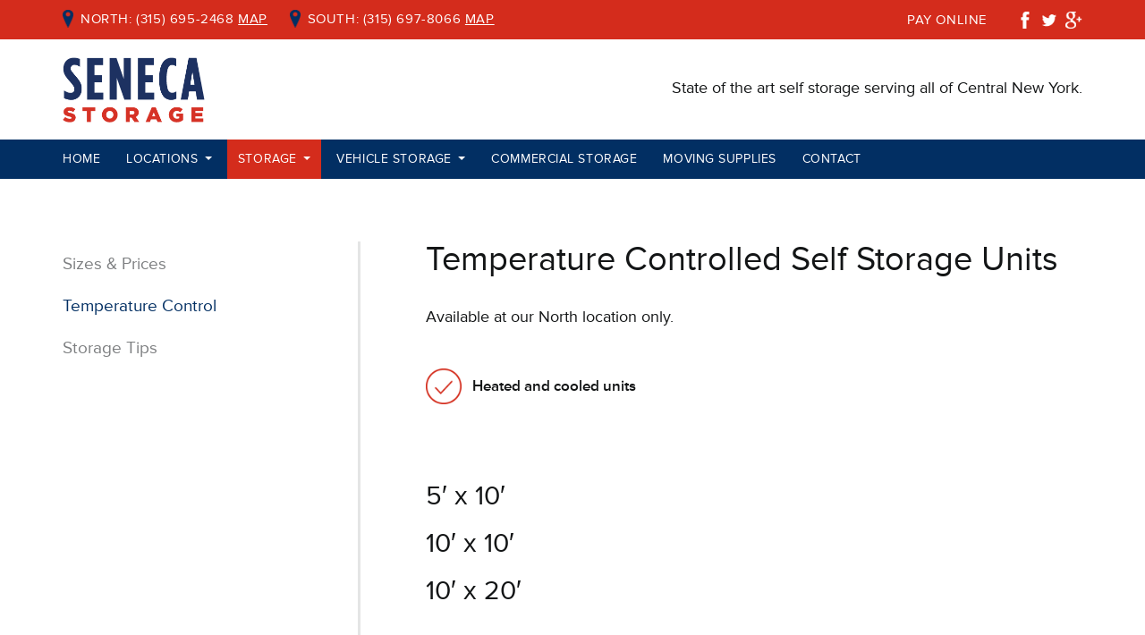

--- FILE ---
content_type: text/html; charset=UTF-8
request_url: https://www.senecastorage.com/temperature-controlled-storage/
body_size: 6205
content:
<!DOCTYPE html>
<html class="no-js" lang="en-US">
<head>
  <meta charset="utf-8">
  <meta http-equiv="X-UA-Compatible" content="IE=edge">
  <title>Temperature Controlled Units - Seneca Storage</title>
  <meta name="viewport" content="width=device-width, initial-scale=1">

      <script src="//use.typekit.net/wly7xaj.js"></script>
    <script>try{Typekit.load();}catch(e){}</script>
  
  <meta name='robots' content='index, follow, max-image-preview:large, max-snippet:-1, max-video-preview:-1' />
	<style>img:is([sizes="auto" i], [sizes^="auto," i]) { contain-intrinsic-size: 3000px 1500px }</style>
	
	<!-- This site is optimized with the Yoast SEO plugin v25.2 - https://yoast.com/wordpress/plugins/seo/ -->
	<link rel="canonical" href="https://www.senecastorage.com/temperature-controlled-storage/" />
	<meta property="og:locale" content="en_US" />
	<meta property="og:type" content="article" />
	<meta property="og:title" content="Temperature Controlled Units - Seneca Storage" />
	<meta property="og:description" content="Temperature Controlled Self Storage&nbsp;Units Available at our North location only. Heated and cooled units 5&#8242; x 10&#8242; 10&#8242; x 10&#8242; 10&#8242; x 20&#8242;" />
	<meta property="og:url" content="https://www.senecastorage.com/temperature-controlled-storage/" />
	<meta property="og:site_name" content="Seneca Storage" />
	<meta property="article:modified_time" content="2020-09-08T16:28:05+00:00" />
	<script type="application/ld+json" class="yoast-schema-graph">{"@context":"https://schema.org","@graph":[{"@type":"WebPage","@id":"https://www.senecastorage.com/temperature-controlled-storage/","url":"https://www.senecastorage.com/temperature-controlled-storage/","name":"Temperature Controlled Units - Seneca Storage","isPartOf":{"@id":"https://www.senecastorage.com/#website"},"datePublished":"2014-06-26T20:40:54+00:00","dateModified":"2020-09-08T16:28:05+00:00","breadcrumb":{"@id":"https://www.senecastorage.com/temperature-controlled-storage/#breadcrumb"},"inLanguage":"en-US","potentialAction":[{"@type":"ReadAction","target":["https://www.senecastorage.com/temperature-controlled-storage/"]}]},{"@type":"BreadcrumbList","@id":"https://www.senecastorage.com/temperature-controlled-storage/#breadcrumb","itemListElement":[{"@type":"ListItem","position":1,"name":"Home","item":"https://www.senecastorage.com/"},{"@type":"ListItem","position":2,"name":"Temperature Controlled Units"}]},{"@type":"WebSite","@id":"https://www.senecastorage.com/#website","url":"https://www.senecastorage.com/","name":"Seneca Storage","description":"Just another WordPress site","potentialAction":[{"@type":"SearchAction","target":{"@type":"EntryPoint","urlTemplate":"https://www.senecastorage.com/?s={search_term_string}"},"query-input":{"@type":"PropertyValueSpecification","valueRequired":true,"valueName":"search_term_string"}}],"inLanguage":"en-US"}]}</script>
	<!-- / Yoast SEO plugin. -->


<link rel='dns-prefetch' href='//ajax.googleapis.com' />
<script type="text/javascript">
/* <![CDATA[ */
window._wpemojiSettings = {"baseUrl":"https:\/\/s.w.org\/images\/core\/emoji\/16.0.1\/72x72\/","ext":".png","svgUrl":"https:\/\/s.w.org\/images\/core\/emoji\/16.0.1\/svg\/","svgExt":".svg","source":{"concatemoji":"\/wp\/wp-includes\/js\/wp-emoji-release.min.js?ver=6.8.3"}};
/*! This file is auto-generated */
!function(s,n){var o,i,e;function c(e){try{var t={supportTests:e,timestamp:(new Date).valueOf()};sessionStorage.setItem(o,JSON.stringify(t))}catch(e){}}function p(e,t,n){e.clearRect(0,0,e.canvas.width,e.canvas.height),e.fillText(t,0,0);var t=new Uint32Array(e.getImageData(0,0,e.canvas.width,e.canvas.height).data),a=(e.clearRect(0,0,e.canvas.width,e.canvas.height),e.fillText(n,0,0),new Uint32Array(e.getImageData(0,0,e.canvas.width,e.canvas.height).data));return t.every(function(e,t){return e===a[t]})}function u(e,t){e.clearRect(0,0,e.canvas.width,e.canvas.height),e.fillText(t,0,0);for(var n=e.getImageData(16,16,1,1),a=0;a<n.data.length;a++)if(0!==n.data[a])return!1;return!0}function f(e,t,n,a){switch(t){case"flag":return n(e,"\ud83c\udff3\ufe0f\u200d\u26a7\ufe0f","\ud83c\udff3\ufe0f\u200b\u26a7\ufe0f")?!1:!n(e,"\ud83c\udde8\ud83c\uddf6","\ud83c\udde8\u200b\ud83c\uddf6")&&!n(e,"\ud83c\udff4\udb40\udc67\udb40\udc62\udb40\udc65\udb40\udc6e\udb40\udc67\udb40\udc7f","\ud83c\udff4\u200b\udb40\udc67\u200b\udb40\udc62\u200b\udb40\udc65\u200b\udb40\udc6e\u200b\udb40\udc67\u200b\udb40\udc7f");case"emoji":return!a(e,"\ud83e\udedf")}return!1}function g(e,t,n,a){var r="undefined"!=typeof WorkerGlobalScope&&self instanceof WorkerGlobalScope?new OffscreenCanvas(300,150):s.createElement("canvas"),o=r.getContext("2d",{willReadFrequently:!0}),i=(o.textBaseline="top",o.font="600 32px Arial",{});return e.forEach(function(e){i[e]=t(o,e,n,a)}),i}function t(e){var t=s.createElement("script");t.src=e,t.defer=!0,s.head.appendChild(t)}"undefined"!=typeof Promise&&(o="wpEmojiSettingsSupports",i=["flag","emoji"],n.supports={everything:!0,everythingExceptFlag:!0},e=new Promise(function(e){s.addEventListener("DOMContentLoaded",e,{once:!0})}),new Promise(function(t){var n=function(){try{var e=JSON.parse(sessionStorage.getItem(o));if("object"==typeof e&&"number"==typeof e.timestamp&&(new Date).valueOf()<e.timestamp+604800&&"object"==typeof e.supportTests)return e.supportTests}catch(e){}return null}();if(!n){if("undefined"!=typeof Worker&&"undefined"!=typeof OffscreenCanvas&&"undefined"!=typeof URL&&URL.createObjectURL&&"undefined"!=typeof Blob)try{var e="postMessage("+g.toString()+"("+[JSON.stringify(i),f.toString(),p.toString(),u.toString()].join(",")+"));",a=new Blob([e],{type:"text/javascript"}),r=new Worker(URL.createObjectURL(a),{name:"wpTestEmojiSupports"});return void(r.onmessage=function(e){c(n=e.data),r.terminate(),t(n)})}catch(e){}c(n=g(i,f,p,u))}t(n)}).then(function(e){for(var t in e)n.supports[t]=e[t],n.supports.everything=n.supports.everything&&n.supports[t],"flag"!==t&&(n.supports.everythingExceptFlag=n.supports.everythingExceptFlag&&n.supports[t]);n.supports.everythingExceptFlag=n.supports.everythingExceptFlag&&!n.supports.flag,n.DOMReady=!1,n.readyCallback=function(){n.DOMReady=!0}}).then(function(){return e}).then(function(){var e;n.supports.everything||(n.readyCallback(),(e=n.source||{}).concatemoji?t(e.concatemoji):e.wpemoji&&e.twemoji&&(t(e.twemoji),t(e.wpemoji)))}))}((window,document),window._wpemojiSettings);
/* ]]> */
</script>
<style id='wp-emoji-styles-inline-css' type='text/css'>

	img.wp-smiley, img.emoji {
		display: inline !important;
		border: none !important;
		box-shadow: none !important;
		height: 1em !important;
		width: 1em !important;
		margin: 0 0.07em !important;
		vertical-align: -0.1em !important;
		background: none !important;
		padding: 0 !important;
	}
</style>
<link rel='stylesheet' id='wp-block-library-css' href='/wp/wp-includes/css/dist/block-library/style.min.css?ver=6.8.3' type='text/css' media='all' />
<style id='classic-theme-styles-inline-css' type='text/css'>
/*! This file is auto-generated */
.wp-block-button__link{color:#fff;background-color:#32373c;border-radius:9999px;box-shadow:none;text-decoration:none;padding:calc(.667em + 2px) calc(1.333em + 2px);font-size:1.125em}.wp-block-file__button{background:#32373c;color:#fff;text-decoration:none}
</style>
<style id='global-styles-inline-css' type='text/css'>
:root{--wp--preset--aspect-ratio--square: 1;--wp--preset--aspect-ratio--4-3: 4/3;--wp--preset--aspect-ratio--3-4: 3/4;--wp--preset--aspect-ratio--3-2: 3/2;--wp--preset--aspect-ratio--2-3: 2/3;--wp--preset--aspect-ratio--16-9: 16/9;--wp--preset--aspect-ratio--9-16: 9/16;--wp--preset--color--black: #000000;--wp--preset--color--cyan-bluish-gray: #abb8c3;--wp--preset--color--white: #ffffff;--wp--preset--color--pale-pink: #f78da7;--wp--preset--color--vivid-red: #cf2e2e;--wp--preset--color--luminous-vivid-orange: #ff6900;--wp--preset--color--luminous-vivid-amber: #fcb900;--wp--preset--color--light-green-cyan: #7bdcb5;--wp--preset--color--vivid-green-cyan: #00d084;--wp--preset--color--pale-cyan-blue: #8ed1fc;--wp--preset--color--vivid-cyan-blue: #0693e3;--wp--preset--color--vivid-purple: #9b51e0;--wp--preset--gradient--vivid-cyan-blue-to-vivid-purple: linear-gradient(135deg,rgba(6,147,227,1) 0%,rgb(155,81,224) 100%);--wp--preset--gradient--light-green-cyan-to-vivid-green-cyan: linear-gradient(135deg,rgb(122,220,180) 0%,rgb(0,208,130) 100%);--wp--preset--gradient--luminous-vivid-amber-to-luminous-vivid-orange: linear-gradient(135deg,rgba(252,185,0,1) 0%,rgba(255,105,0,1) 100%);--wp--preset--gradient--luminous-vivid-orange-to-vivid-red: linear-gradient(135deg,rgba(255,105,0,1) 0%,rgb(207,46,46) 100%);--wp--preset--gradient--very-light-gray-to-cyan-bluish-gray: linear-gradient(135deg,rgb(238,238,238) 0%,rgb(169,184,195) 100%);--wp--preset--gradient--cool-to-warm-spectrum: linear-gradient(135deg,rgb(74,234,220) 0%,rgb(151,120,209) 20%,rgb(207,42,186) 40%,rgb(238,44,130) 60%,rgb(251,105,98) 80%,rgb(254,248,76) 100%);--wp--preset--gradient--blush-light-purple: linear-gradient(135deg,rgb(255,206,236) 0%,rgb(152,150,240) 100%);--wp--preset--gradient--blush-bordeaux: linear-gradient(135deg,rgb(254,205,165) 0%,rgb(254,45,45) 50%,rgb(107,0,62) 100%);--wp--preset--gradient--luminous-dusk: linear-gradient(135deg,rgb(255,203,112) 0%,rgb(199,81,192) 50%,rgb(65,88,208) 100%);--wp--preset--gradient--pale-ocean: linear-gradient(135deg,rgb(255,245,203) 0%,rgb(182,227,212) 50%,rgb(51,167,181) 100%);--wp--preset--gradient--electric-grass: linear-gradient(135deg,rgb(202,248,128) 0%,rgb(113,206,126) 100%);--wp--preset--gradient--midnight: linear-gradient(135deg,rgb(2,3,129) 0%,rgb(40,116,252) 100%);--wp--preset--font-size--small: 13px;--wp--preset--font-size--medium: 20px;--wp--preset--font-size--large: 36px;--wp--preset--font-size--x-large: 42px;--wp--preset--spacing--20: 0.44rem;--wp--preset--spacing--30: 0.67rem;--wp--preset--spacing--40: 1rem;--wp--preset--spacing--50: 1.5rem;--wp--preset--spacing--60: 2.25rem;--wp--preset--spacing--70: 3.38rem;--wp--preset--spacing--80: 5.06rem;--wp--preset--shadow--natural: 6px 6px 9px rgba(0, 0, 0, 0.2);--wp--preset--shadow--deep: 12px 12px 50px rgba(0, 0, 0, 0.4);--wp--preset--shadow--sharp: 6px 6px 0px rgba(0, 0, 0, 0.2);--wp--preset--shadow--outlined: 6px 6px 0px -3px rgba(255, 255, 255, 1), 6px 6px rgba(0, 0, 0, 1);--wp--preset--shadow--crisp: 6px 6px 0px rgba(0, 0, 0, 1);}:where(.is-layout-flex){gap: 0.5em;}:where(.is-layout-grid){gap: 0.5em;}body .is-layout-flex{display: flex;}.is-layout-flex{flex-wrap: wrap;align-items: center;}.is-layout-flex > :is(*, div){margin: 0;}body .is-layout-grid{display: grid;}.is-layout-grid > :is(*, div){margin: 0;}:where(.wp-block-columns.is-layout-flex){gap: 2em;}:where(.wp-block-columns.is-layout-grid){gap: 2em;}:where(.wp-block-post-template.is-layout-flex){gap: 1.25em;}:where(.wp-block-post-template.is-layout-grid){gap: 1.25em;}.has-black-color{color: var(--wp--preset--color--black) !important;}.has-cyan-bluish-gray-color{color: var(--wp--preset--color--cyan-bluish-gray) !important;}.has-white-color{color: var(--wp--preset--color--white) !important;}.has-pale-pink-color{color: var(--wp--preset--color--pale-pink) !important;}.has-vivid-red-color{color: var(--wp--preset--color--vivid-red) !important;}.has-luminous-vivid-orange-color{color: var(--wp--preset--color--luminous-vivid-orange) !important;}.has-luminous-vivid-amber-color{color: var(--wp--preset--color--luminous-vivid-amber) !important;}.has-light-green-cyan-color{color: var(--wp--preset--color--light-green-cyan) !important;}.has-vivid-green-cyan-color{color: var(--wp--preset--color--vivid-green-cyan) !important;}.has-pale-cyan-blue-color{color: var(--wp--preset--color--pale-cyan-blue) !important;}.has-vivid-cyan-blue-color{color: var(--wp--preset--color--vivid-cyan-blue) !important;}.has-vivid-purple-color{color: var(--wp--preset--color--vivid-purple) !important;}.has-black-background-color{background-color: var(--wp--preset--color--black) !important;}.has-cyan-bluish-gray-background-color{background-color: var(--wp--preset--color--cyan-bluish-gray) !important;}.has-white-background-color{background-color: var(--wp--preset--color--white) !important;}.has-pale-pink-background-color{background-color: var(--wp--preset--color--pale-pink) !important;}.has-vivid-red-background-color{background-color: var(--wp--preset--color--vivid-red) !important;}.has-luminous-vivid-orange-background-color{background-color: var(--wp--preset--color--luminous-vivid-orange) !important;}.has-luminous-vivid-amber-background-color{background-color: var(--wp--preset--color--luminous-vivid-amber) !important;}.has-light-green-cyan-background-color{background-color: var(--wp--preset--color--light-green-cyan) !important;}.has-vivid-green-cyan-background-color{background-color: var(--wp--preset--color--vivid-green-cyan) !important;}.has-pale-cyan-blue-background-color{background-color: var(--wp--preset--color--pale-cyan-blue) !important;}.has-vivid-cyan-blue-background-color{background-color: var(--wp--preset--color--vivid-cyan-blue) !important;}.has-vivid-purple-background-color{background-color: var(--wp--preset--color--vivid-purple) !important;}.has-black-border-color{border-color: var(--wp--preset--color--black) !important;}.has-cyan-bluish-gray-border-color{border-color: var(--wp--preset--color--cyan-bluish-gray) !important;}.has-white-border-color{border-color: var(--wp--preset--color--white) !important;}.has-pale-pink-border-color{border-color: var(--wp--preset--color--pale-pink) !important;}.has-vivid-red-border-color{border-color: var(--wp--preset--color--vivid-red) !important;}.has-luminous-vivid-orange-border-color{border-color: var(--wp--preset--color--luminous-vivid-orange) !important;}.has-luminous-vivid-amber-border-color{border-color: var(--wp--preset--color--luminous-vivid-amber) !important;}.has-light-green-cyan-border-color{border-color: var(--wp--preset--color--light-green-cyan) !important;}.has-vivid-green-cyan-border-color{border-color: var(--wp--preset--color--vivid-green-cyan) !important;}.has-pale-cyan-blue-border-color{border-color: var(--wp--preset--color--pale-cyan-blue) !important;}.has-vivid-cyan-blue-border-color{border-color: var(--wp--preset--color--vivid-cyan-blue) !important;}.has-vivid-purple-border-color{border-color: var(--wp--preset--color--vivid-purple) !important;}.has-vivid-cyan-blue-to-vivid-purple-gradient-background{background: var(--wp--preset--gradient--vivid-cyan-blue-to-vivid-purple) !important;}.has-light-green-cyan-to-vivid-green-cyan-gradient-background{background: var(--wp--preset--gradient--light-green-cyan-to-vivid-green-cyan) !important;}.has-luminous-vivid-amber-to-luminous-vivid-orange-gradient-background{background: var(--wp--preset--gradient--luminous-vivid-amber-to-luminous-vivid-orange) !important;}.has-luminous-vivid-orange-to-vivid-red-gradient-background{background: var(--wp--preset--gradient--luminous-vivid-orange-to-vivid-red) !important;}.has-very-light-gray-to-cyan-bluish-gray-gradient-background{background: var(--wp--preset--gradient--very-light-gray-to-cyan-bluish-gray) !important;}.has-cool-to-warm-spectrum-gradient-background{background: var(--wp--preset--gradient--cool-to-warm-spectrum) !important;}.has-blush-light-purple-gradient-background{background: var(--wp--preset--gradient--blush-light-purple) !important;}.has-blush-bordeaux-gradient-background{background: var(--wp--preset--gradient--blush-bordeaux) !important;}.has-luminous-dusk-gradient-background{background: var(--wp--preset--gradient--luminous-dusk) !important;}.has-pale-ocean-gradient-background{background: var(--wp--preset--gradient--pale-ocean) !important;}.has-electric-grass-gradient-background{background: var(--wp--preset--gradient--electric-grass) !important;}.has-midnight-gradient-background{background: var(--wp--preset--gradient--midnight) !important;}.has-small-font-size{font-size: var(--wp--preset--font-size--small) !important;}.has-medium-font-size{font-size: var(--wp--preset--font-size--medium) !important;}.has-large-font-size{font-size: var(--wp--preset--font-size--large) !important;}.has-x-large-font-size{font-size: var(--wp--preset--font-size--x-large) !important;}
:where(.wp-block-post-template.is-layout-flex){gap: 1.25em;}:where(.wp-block-post-template.is-layout-grid){gap: 1.25em;}
:where(.wp-block-columns.is-layout-flex){gap: 2em;}:where(.wp-block-columns.is-layout-grid){gap: 2em;}
:root :where(.wp-block-pullquote){font-size: 1.5em;line-height: 1.6;}
</style>
<link rel='stylesheet' id='roots_main-css' href='/wp/wp-content/themes/bl/assets/css/main.min.css?ver=d6c854959870add64d027ce5c87d1f45' type='text/css' media='all' />
<script type="text/javascript" src="/wp/wp-content/themes/bl/assets/js/vendor/modernizr-2.7.0.min.js" id="modernizr-js"></script>
<script type="text/javascript" src="//ajax.googleapis.com/ajax/libs/jquery/1.11.0/jquery.min.js" id="jquery-js"></script>
<link rel="https://api.w.org/" href="https://www.senecastorage.com/wp-json/" /><link rel="alternate" title="JSON" type="application/json" href="https://www.senecastorage.com/wp-json/wp/v2/pages/22" /><link rel="alternate" title="oEmbed (JSON)" type="application/json+oembed" href="https://www.senecastorage.com/wp-json/oembed/1.0/embed?url=https%3A%2F%2Fwww.senecastorage.com%2Ftemperature-controlled-storage%2F" />
<link rel="alternate" title="oEmbed (XML)" type="text/xml+oembed" href="https://www.senecastorage.com/wp-json/oembed/1.0/embed?url=https%3A%2F%2Fwww.senecastorage.com%2Ftemperature-controlled-storage%2F&#038;format=xml" />
<script>window.jQuery || document.write('<script src="https://www.senecastorage.com/wp/wp-content/themes/bl/assets/js/vendor/jquery-1.11.0.min.js"><\/script>')</script>

  <link rel="alternate" type="application/rss+xml" title="Seneca Storage Feed" href="https://www.senecastorage.com/feed/">
</head>
<body class="wp-singular page-template page-template-services page-template-services-php page page-id-22 wp-theme-bl temperature-controlled-storage">

<!--[if lt IE 8]>
<div class="alert alert-warning">
  You are using an <strong>outdated</strong> browser. Please <a href="http://browsehappy.com/">upgrade your
  browser</a> to improve your experience.</div>
<![endif]-->

<div class="wrapper">

  <div id="mobile-menu">Menu</div>


  <div class="container toplinks">
        <div class="row">
          <!-- Logo/Branding -->
          <div class="col_12">
            <div class="sn">
             <a href="https://www.facebook.com/senecastorage" class="facebook" target="_blank"></a>
             <a href="https://twitter.com/SenecaStorage" class="twitter" target="_blank"></a>
             <a href="https://plus.google.com/+SenecaStorageCanastota" class="google" target="_blank"></a>
           </div>

           <div class="pay">
             <span><a href="/online-payments">Pay Online</a></span> 
           </div>

           <div class="contact">
             <span><a href="https://www.google.com/maps/place/150+Huntley+Rd,+Phoenix,+NY+13135/@43.2209623,-76.2743045,17z/data=!3m1!4b1!4m2!3m1!1s0x89d9e6289ab391d1:0x92f353b900130189?hl=en-US" class="icon-pin">North: (315) 695-2468</a> <a class="map" href="https://www.google.com/maps/place/150+Huntley+Rd,+Phoenix,+NY+13135/@43.2209623,-76.2743045,17z/data=!3m1!4b1!4m2!3m1!1s0x89d9e6289ab391d1:0x92f353b900130189?hl=en-US">Map</a></span> 
             <span><a href="https://www.google.com/maps/place/2966+Seneca+Turnpike,+Canastota,+NY+13032/@43.066554,-75.779209,13z/data=!4m2!3m1!1s0x89d99d7cce0477d5:0xab52adb69fd1d1ae?hl=en-US" class="icon-pin">South: (315) 697-8066</a> <a class="map" href="https://www.google.com/maps/place/2966+Seneca+Turnpike,+Canastota,+NY+13032/@43.066554,-75.779209,13z/data=!4m2!3m1!1s0x89d99d7cce0477d5:0xab52adb69fd1d1ae?hl=en-US">Map</a><span>
           </div>

          </div>
          <div class="cl"></div>
        </div>
      </div>


  <div class="header-wrapper">
    <header class="header">


      <div class="container logo-tagline">
        <div class="row">
          <!-- Logo/Branding -->
          <div class="col_3">
            <a href="https://www.senecastorage.com" class="logo"><img src="https://www.senecastorage.com/wp/wp-content/themes/bl/assets/img/logo.png"/></a>
          </div>
          <div class="col_9 last">
            <p class="tagline">State of the art self storage serving all of Central New York.</p>
          </div>
          
          <div class="cl"></div>
        </div>
      </div>


      <div class="nav-wrapper">

        <div class="container">
          <div class="row">
            <!-- Navigation -->
            <div class="col_12 last">


              <nav class="mn" role="navigation">
                <ul id="menu-primary-navigation" class="nav navbar-nav"><li class="menu-home"><a href="https://www.senecastorage.com/">Home</a></li>
<li class="dropdown menu-locations"><a class="dropdown-toggle" data-toggle="dropdown" data-target="#" href="https://www.senecastorage.com/canastota-self-storage/">Locations <b class="caret"></b></a>
<ul class="dropdown-menu">
	<li class="menu-south-canastota"><a href="https://www.senecastorage.com/canastota-self-storage/">South (Canastota)</a></li>
	<li class="menu-north-phoenix"><a href="https://www.senecastorage.com/phoenix-self-storage/">North (Phoenix)</a></li>
</ul>
</li>
<li class="active dropdown menu-storage"><a class="dropdown-toggle" data-toggle="dropdown" data-target="#" href="https://www.senecastorage.com/sizes-and-calculators/">Storage <b class="caret"></b></a>
<ul class="dropdown-menu">
	<li class="menu-sizes-prices"><a href="https://www.senecastorage.com/sizes-and-calculators/">Sizes &#038; Prices</a></li>
	<li class="active menu-temperature-controlled"><a href="https://www.senecastorage.com/temperature-controlled-storage/" aria-current="page">Temperature Controlled</a></li>
	<li class="menu-storage-tips"><a href="https://www.senecastorage.com/storage-tips/">Storage Tips</a></li>
</ul>
</li>
<li class="dropdown menu-vehicle-storage"><a class="dropdown-toggle" data-toggle="dropdown" data-target="#" href="https://www.senecastorage.com/rv-camper-storage/">Vehicle Storage <b class="caret"></b></a>
<ul class="dropdown-menu">
	<li class="menu-rv-camper-storage"><a href="https://www.senecastorage.com/rv-camper-storage/">RV &#038; Camper Storage</a></li>
	<li class="menu-boat-storage"><a href="https://www.senecastorage.com/boat-storage/">Boat Storage</a></li>
	<li class="menu-recreational-vehicle-storage"><a href="https://www.senecastorage.com/motorcycle-storage/">Recreational Vehicle Storage</a></li>
	<li class="menu-car-storage"><a href="https://www.senecastorage.com/car-storage/">Car Storage</a></li>
</ul>
</li>
<li class="menu-commercial-storage"><a href="https://www.senecastorage.com/commercial-storage/">Commercial Storage</a></li>
<li class="menu-moving-supplies"><a href="https://www.senecastorage.com/moving-supplies/">Moving Supplies</a></li>
<li class="menu-contact"><a href="https://www.senecastorage.com/contact-us/">Contact</a></li>
</ul>              </nav>
            </div>
            <div class="cl"></div>
          </div>
        </div>

      </div>

    </header>
  </div>
<main class="main" role="document">
  
<div class="container sc-adjusted">
	<div class="row">
		<div class="col_3">

			<nav class="sc" role="navigation" title="Storage Services">
				<ul id="menu-services" class=""><li class="menu-sizes-prices"><a href="https://www.senecastorage.com/sizes-and-calculators/">Sizes &#038; Prices</a></li>
<li class="active menu-temperature-control"><a href="https://www.senecastorage.com/temperature-controlled-storage/" aria-current="page">Temperature Control</a></li>
<li class="menu-storage-tips"><a href="https://www.senecastorage.com/storage-tips/">Storage Tips</a></li>
</ul>			</nav>

		</div>

		<div class="col_9 last">
		<div class="left-scmn-border">
		<h1>Temperature Controlled Self Storage&nbsp;Units</h1>

<p>Available at our North location only.</p>

<div class="col_4">
	<div class="icon-check-small"><h3>Heated and cooled units</h3></div>
	
</div>
<div class="cl"></div>
<br/>


<div class="sizes">

	<h2>5&#8242; x 10&#8242;</h2>
	<p></p>
	
	<h2>10&#8242; x 10&#8242;</h2>
	<p></p>
	
	<h2>10&#8242; x 20&#8242;</h2>
	<p></p>


</div>					</div>
		</div>
	</div>
	</div>

</main>

<div class="cl"></div>


<footer class="footer container" role="contentinfo">
  <div class="row">

  <div class="col_4">
    <p class="addr">
      <b>Seneca Storage South</b><br/>
      2966 Seneca Turnpike<br/>
      Canastota, NY 13032<br/>
      (315) 697-8066<br/>
      <a href="https://www.google.com/maps/place/2966+Seneca+Turnpike,+Canastota,+NY+13032/@43.066554,-75.779209,13z/data=!4m2!3m1!1s0x89d99d7cce0477d5:0xab52adb69fd1d1ae?hl=en-US">Google Map</a>
    </p>
  </div>
  <div class="col_4">
    <p class="addr">
      <b>Seneca Storage North</b><br/>
      150 Huntley Rd<br/>
      Phoenix, NY 13135<br/>
      (315) 695-2468<br/>
      <a href="https://www.google.com/maps/place/150+Huntley+Rd,+Phoenix,+NY+13135/@43.2209623,-76.2743045,17z/data=!3m1!4b1!4m2!3m1!1s0x89d9e6289ab391d1:0x92f353b900130189?hl=en-US">Google Map</a>
    </p>
  </div>

    <div class="col_4 last">
      <div class="box">
      <div class="certified">
       NYSSA New York State Self Storage Association member
     </div>
     </div>

   </div>

   <div class="col_12">
   <br/>
     <a href="http://century21terrarealestate.com/" class="century21"><img src="https://www.senecastorage.com/wp/wp-content/themes/bl/assets/img/century21.png"/></a>
   </div>

   <div class="col_12">
     <div class="legal">&copy; 2012-2026 Seneca Storage. <a href="http://wwww.bradyds.com">Syracuse web design by The Lab</a>.</div>
   </div>

 </div>
 <div class="cl"></div>
</footer>

</div>

<script type="speculationrules">
{"prefetch":[{"source":"document","where":{"and":[{"href_matches":"\/*"},{"not":{"href_matches":["\/wp\/wp-*.php","\/wp\/wp-admin\/*","\/app\/uploads\/*","\/app\/*","\/app\/plugins\/*","\/wp\/wp-content\/themes\/bl\/*","\/*\\?(.+)"]}},{"not":{"selector_matches":"a[rel~=\"nofollow\"]"}},{"not":{"selector_matches":".no-prefetch, .no-prefetch a"}}]},"eagerness":"conservative"}]}
</script>
<script type="text/javascript" src="/wp/wp-content/themes/bl/assets/js/scripts.min.js?ver=59c956b099f8c672ac882a1bc31ab7f8" id="roots_scripts-js"></script>

</body>
</html>


--- FILE ---
content_type: text/css
request_url: https://www.senecastorage.com/wp/wp-content/themes/bl/assets/css/main.min.css?ver=d6c854959870add64d027ce5c87d1f45
body_size: 8824
content:
@import "../css/columnal.css";/*!
 * Roots 6.5.2
 *//*! normalize.css v3.0.0 | MIT License | git.io/normalize */html{font-family:sans-serif;-ms-text-size-adjust:100%;-webkit-text-size-adjust:100%}body{margin:0}article,aside,details,figcaption,figure,footer,header,hgroup,main,nav,section,summary{display:block}audio,canvas,progress,video{display:inline-block;vertical-align:baseline}audio:not([controls]){display:none;height:0}[hidden],template{display:none}a{background:transparent}a:active,a:hover{outline:0}abbr[title]{border-bottom:1px dotted}b,strong{font-weight:bold}dfn{font-style:italic}h1{font-size:2em;margin:0.67em 0}mark{background:#ff0;color:#000}small{font-size:80%}sub,sup{font-size:75%;line-height:0;position:relative;vertical-align:baseline}sup{top:-0.5em}sub{bottom:-0.25em}img{border:0}svg:not(:root){overflow:hidden}figure{margin:1em 40px}hr{-moz-box-sizing:content-box;box-sizing:content-box;height:0}pre{overflow:auto}code,kbd,pre,samp{font-family:monospace, monospace;font-size:1em}button,input,optgroup,select,textarea{color:inherit;font:inherit;margin:0}button{overflow:visible}button,select{text-transform:none}button,html input[type="button"],input[type="reset"],input[type="submit"]{-webkit-appearance:button;cursor:pointer}button[disabled],html input[disabled]{cursor:default}button::-moz-focus-inner,input::-moz-focus-inner{border:0;padding:0}input{line-height:normal}input[type="checkbox"],input[type="radio"]{box-sizing:border-box;padding:0}input[type="number"]::-webkit-inner-spin-button,input[type="number"]::-webkit-outer-spin-button{height:auto}input[type="search"]{-webkit-appearance:textfield;-moz-box-sizing:content-box;-webkit-box-sizing:content-box;box-sizing:content-box}input[type="search"]::-webkit-search-cancel-button,input[type="search"]::-webkit-search-decoration{-webkit-appearance:none}fieldset{border:1px solid #c0c0c0;margin:0 2px;padding:0.35em 0.625em 0.75em}legend{border:0;padding:0}textarea{overflow:auto}optgroup{font-weight:bold}table{border-collapse:collapse;border-spacing:0}td,th{padding:0}@media print{*{text-shadow:none !important;color:#000 !important;background:transparent !important;box-shadow:none !important}a,a:visited{text-decoration:underline}a[href]:after{content:" (" attr(href) ")"}abbr[title]:after{content:" (" attr(title) ")"}a[href^="javascript:"]:after,a[href^="#"]:after{content:""}pre,blockquote{border:1px solid #999;page-break-inside:avoid}thead{display:table-header-group}tr,img{page-break-inside:avoid}img{max-width:100% !important}p,h2,h3{orphans:3;widows:3}h2,h3{page-break-after:avoid}select{background:#fff !important}.navbar{display:none}.table td,.table th{background-color:#fff !important}.btn>.caret,.dropup>.btn>.caret{border-top-color:#000 !important}.label{border:1px solid #000}.table{border-collapse:collapse !important}.table-bordered th,.table-bordered td{border:1px solid #ddd !important}}fieldset{padding:0;margin:0;border:0;min-width:0}legend{display:block;width:100%;padding:0;margin-bottom:20px;font-size:21px;line-height:inherit;color:#333;border:0;border-bottom:1px solid #e5e5e5}label{display:inline-block;margin-bottom:5px;font-weight:bold}input[type="search"]{-ms-box-sizing:border-box;-moz-box-sizing:border-box;-webkit-box-sizing:border-box;box-sizing:border-box}input[type="radio"],input[type="checkbox"]{margin:4px 0 0;margin-top:1px \9;line-height:normal}input[type="file"]{display:block}input[type="range"]{display:block;width:100%}select[multiple],select[size]{height:auto}input[type="file"]:focus,input[type="radio"]:focus,input[type="checkbox"]:focus{outline:thin dotted;outline:5px auto -webkit-focus-ring-color;outline-offset:-2px}output{display:block;padding-top:7px;font-size:14px;line-height:1.428571429;color:#555}.form-control{display:block;width:100%;height:34px;padding:6px 12px;font-size:14px;line-height:1.428571429;color:#555;background-color:#fff;background-image:none;border:1px solid #ccc;border-radius:4px;-webkit-box-shadow:inset 0 1px 1px rgba(0,0,0,0.075);-moz-box-shadow:inset 0 1px 1px rgba(0,0,0,0.075);box-shadow:inset 0 1px 1px rgba(0,0,0,0.075);-webkit-transition:border-color ease-in-out .15s, box-shadow ease-in-out .15s;transition:border-color ease-in-out .15s, box-shadow ease-in-out .15s;-webkit-transition:all border-color ease-in-out .15s, box-shadow ease-in-out .15s ease-out;-moz-transition:all border-color ease-in-out .15s, box-shadow ease-in-out .15s ease-out;-o-transition:all border-color ease-in-out .15s, box-shadow ease-in-out .15s ease-out;transition:all border-color ease-in-out .15s, box-shadow ease-in-out .15s ease-out}.form-control:focus{border-color:#66afe9;outline:0;-webkit-box-shadow:inset 0 1px 1px rgba(0,0,0,.075), 0 0 8px rgba(102, 175, 233, 0.6);-moz-box-shadow:inset 0 1px 1px rgba(0,0,0,.075), 0 0 8px rgba(102, 175, 233, 0.6);box-shadow:inset 0 1px 1px rgba(0,0,0,.075), 0 0 8px rgba(102, 175, 233, 0.6)}.form-control:-moz-placeholder{color:#999}.form-control::-moz-placeholder{color:#999;opacity:1}.form-control:-ms-input-placeholder{color:#999}.form-control::-webkit-input-placeholder{color:#999}.form-control[disabled],.form-control[readonly],fieldset[disabled] .form-control{cursor:not-allowed;background-color:#eee;opacity:1}textarea.form-control{height:auto}input[type="date"]{line-height:34px}.form-group{margin-bottom:15px}.radio,.checkbox{display:block;min-height:20px;margin-top:10px;margin-bottom:10px;padding-left:20px}.radio label,.checkbox label{display:inline;font-weight:normal;cursor:pointer}.radio input[type="radio"],.radio-inline input[type="radio"],.checkbox input[type="checkbox"],.checkbox-inline input[type="checkbox"]{float:left;margin-left:-20px}.radio+.radio,.checkbox+.checkbox{margin-top:-5px}.radio-inline,.checkbox-inline{display:inline-block;padding-left:20px;margin-bottom:0;vertical-align:middle;font-weight:normal;cursor:pointer}.radio-inline+.radio-inline,.checkbox-inline+.checkbox-inline{margin-top:0;margin-left:10px}input[type="radio"][disabled],input[type="checkbox"][disabled],.radio[disabled],.radio-inline[disabled],.checkbox[disabled],.checkbox-inline[disabled],fieldset[disabled] input[type="radio"],fieldset[disabled] input[type="checkbox"],fieldset[disabled] .radio,fieldset[disabled] .radio-inline,fieldset[disabled] .checkbox,fieldset[disabled] .checkbox-inline{cursor:not-allowed}.input-sm{height:30px;padding:5px 10px;font-size:12px;line-height:1.5;border-radius:3px}select.input-sm{height:30px;line-height:30px}textarea.input-sm,select[multiple].input-sm{height:auto}.input-lg{height:46px;padding:10px 16px;font-size:18px;line-height:1.33;border-radius:6px}select.input-lg{height:46px;line-height:46px}textarea.input-lg,select[multiple].input-lg{height:auto}.has-feedback{position:relative}.has-feedback .form-control{padding-right:42.5px}.has-feedback .form-control-feedback{position:absolute;top:25px;right:0;display:block;width:34px;height:34px;line-height:34px;text-align:center}.has-success .help-block,.has-success .control-label,.has-success .radio,.has-success .checkbox,.has-success .radio-inline,.has-success .checkbox-inline{color:#3c763d}.has-success .form-control{border-color:#3c763d;-webkit-box-shadow:inset 0 1px 1px rgba(0,0,0,0.075);-moz-box-shadow:inset 0 1px 1px rgba(0,0,0,0.075);box-shadow:inset 0 1px 1px rgba(0,0,0,0.075)}.has-success .form-control:focus{border-color:#2b542c;-webkit-box-shadow:inset 0 1px 1px rgba(0,0,0,0.075),0 0 6px #67b168;-moz-box-shadow:inset 0 1px 1px rgba(0,0,0,0.075),0 0 6px #67b168;box-shadow:inset 0 1px 1px rgba(0,0,0,0.075),0 0 6px #67b168}.has-success .input-group-addon{color:#3c763d;border-color:#3c763d;background-color:#dff0d8}.has-success .form-control-feedback{color:#3c763d}.has-warning .help-block,.has-warning .control-label,.has-warning .radio,.has-warning .checkbox,.has-warning .radio-inline,.has-warning .checkbox-inline{color:#8a6d3b}.has-warning .form-control{border-color:#8a6d3b;-webkit-box-shadow:inset 0 1px 1px rgba(0,0,0,0.075);-moz-box-shadow:inset 0 1px 1px rgba(0,0,0,0.075);box-shadow:inset 0 1px 1px rgba(0,0,0,0.075)}.has-warning .form-control:focus{border-color:#66512c;-webkit-box-shadow:inset 0 1px 1px rgba(0,0,0,0.075),0 0 6px #c0a16b;-moz-box-shadow:inset 0 1px 1px rgba(0,0,0,0.075),0 0 6px #c0a16b;box-shadow:inset 0 1px 1px rgba(0,0,0,0.075),0 0 6px #c0a16b}.has-warning .input-group-addon{color:#8a6d3b;border-color:#8a6d3b;background-color:#fcf8e3}.has-warning .form-control-feedback{color:#8a6d3b}.has-error .help-block,.has-error .control-label,.has-error .radio,.has-error .checkbox,.has-error .radio-inline,.has-error .checkbox-inline{color:#a94442}.has-error .form-control{border-color:#a94442;-webkit-box-shadow:inset 0 1px 1px rgba(0,0,0,0.075);-moz-box-shadow:inset 0 1px 1px rgba(0,0,0,0.075);box-shadow:inset 0 1px 1px rgba(0,0,0,0.075)}.has-error .form-control:focus{border-color:#843534;-webkit-box-shadow:inset 0 1px 1px rgba(0,0,0,0.075),0 0 6px #ce8483;-moz-box-shadow:inset 0 1px 1px rgba(0,0,0,0.075),0 0 6px #ce8483;box-shadow:inset 0 1px 1px rgba(0,0,0,0.075),0 0 6px #ce8483}.has-error .input-group-addon{color:#a94442;border-color:#a94442;background-color:#f2dede}.has-error .form-control-feedback{color:#a94442}.form-control-static{margin-bottom:0}.help-block{display:block;margin-top:5px;margin-bottom:10px;color:#737373}@media (min-width:768px){.form-inline .form-group{display:inline-block;margin-bottom:0;vertical-align:middle}.form-inline .form-control{display:inline-block;width:auto;vertical-align:middle}.form-inline .control-label{margin-bottom:0;vertical-align:middle}.form-inline .radio,.form-inline .checkbox{display:inline-block;margin-top:0;margin-bottom:0;padding-left:0;vertical-align:middle}.form-inline .radio input[type="radio"],.form-inline .checkbox input[type="checkbox"]{float:none;margin-left:0}.form-inline .has-feedback .form-control-feedback{top:0}}.form-horizontal .control-label,.form-horizontal .radio,.form-horizontal .checkbox,.form-horizontal .radio-inline,.form-horizontal .checkbox-inline{margin-top:0;margin-bottom:0;padding-top:7px}.form-horizontal .radio,.form-horizontal .checkbox{min-height:27px}.form-horizontal .form-group{margin-left:-15px;margin-right:-15px}.form-horizontal .form-control-static{padding-top:7px}@media (min-width:768px){.form-horizontal .control-label{text-align:right}}.form-horizontal .has-feedback .form-control-feedback{top:0;right:15px}.sans-modified{text-transform:uppercase;letter-spacing:.04em;font-size:15px;line-height:100%;font-weight:500;font-family:"Proxima Nova","proxima-nova",sans-serif}.del-text{color:#7495A6}body{background:#fff}body,html{height:100%;padding:0;margin:0}body,td,li,input,textarea{font-family:"Proxima Nova","proxima-nova",sans-serif,sans-serif;font-size:17.5px;color:#131516;font-weight:300}.container{padding-left:50px;padding-right:50px}main{min-height:600px}p{margin:0 0 2em 0;line-height:160%}::selection{background:#d42c1c;color:#fff}::-moz-selection{background:#d42c1c;color:#fff}ul li{margin-bottom:8px}th{font-family:"Proxima Nova","proxima-nova",sans-serif}h1,h2,h3,h4,h5,h6{margin:0 0 20px 0;line-height:110%;color:#131516;font-weight:400;font-family:"Proxima Nova","proxima-nova",sans-serif}h1{font-size:38px;margin:0 0 30px 0;text-align:center;line-height:110%}h2{font-size:30px;line-height:110%}h3{font-size:24px;line-height:110%}h4{font-size:19px;margin:0 0 10px 0}h5{font-size:17px}h6{font-size:14px}hr{height:1px;border:none;border-bottom:1px solid #E3E3E0;background:transparent;margin:40px 0;clear:both}hr.sm-pd{margin:20px 0}b,strong{font-weight:600}i{font-style:italic}a:link,a:active,a:visited,a:hover{color:#d42c1c;text-decoration:none;font-weight:500;-webkit-transition:.2s;transition:.2s;-webkit-transition:all .2s ease-out;-moz-transition:all .2s ease-out;-o-transition:all .2s ease-out;transition:all .2s ease-out}a:hover{color:#022f63}fieldset{border:1px solid #DFDFDF;padding:10px 20px;border-radius:2px;-moz-border-radius:2px;-webkit-border-radius:2px;margin:0}fieldset legend{padding:10px;font-size:14px;color:#26292c;font-weight:600;text-transform:uppercase}input,textarea{border:1px solid #DFDFDF;padding:9px;-webkit-border-radius:3px;-moz-border-radius:3px;border-radius:3px;-webkit-box-shadow:inset 0 1px 8px rgba(0,0,0,0.1);-moz-box-shadow:inset 0 1px 8px rgba(0,0,0,0.1);box-shadow:inset 0 1px 8px rgba(0,0,0,0.1)}small{color:#B9B9B9;font-size:13px}.container.mtop{margin-top:60px}.entry-content img,.comment-content img,.widget img{max-width:97.5%}img[class*="align"],img[class*="wp-image-"]{height:auto}img.size-full{max-width:97.5%;width:auto}.wp-caption{max-width:100%}dl dt,dl dd{float:left;border-bottom:2px solid #e4e5e5;padding:6px 0}dl dt{clear:left;width:200px}dl dd{clear:right}.th-default{background-color:#26292c;padding:8px;font-family:"Proxima Nova","proxima-nova",sans-serif;text-align:left;color:#fff}.row{margin-left:auto;margin-right:auto}.w-container{margin:0px auto;padding:0 0 0 0}.w-container .container .row{overflow:visible}.w-container .container{margin:0;padding:0}.w-container,footer-wrapper{max-width:1200px}.w-pd{margin:0 50px}.nb{white-space:nowrap}.cl{clear:both}.pdmg-bot-none{padding-bottom:0;margin-bottom:0}.ctr{text-align:center}.two-col{-moz-column-count:2;-moz-column-gap:50px;-webkit-column-count:2;-webkit-column-gap:50px}p.subtext,p.subtext p{font-size:17px;font-weight:normal;margin-bottom:6px}.desktop-mg-right{margin-right:30px}.pg-margin-top{margin-top:40px}div.box{padding:15px;background-color:#2A2118;-moz-border-radius:3px;-webkit-border-radius:3px;border-radius:3px;color:#A5A29D}div.box h3{color:#C8C6C3}div.box a:link,div.box a:active,div.box a:visited{color:#fff}table.tb tr th{background-color:#DDDBD6;padding:10px;text-shadow:1px 1px 1px #fff;text-align:left}table.tb tr td{padding:10px;border-bottom:1px solid #E8E8E8}table.tb tr td.lt{color:#7E7E7E}.butt,a.butt:link,a.butt:active,a.butt:visited,a.butt:hover,button{letter-spacing:.04em;font-size:15px;font-weight:500;font-family:"Proxima Nova","proxima-nova",sans-serif;display:inline-block;background-color:#d42c1c;color:#fff;text-decoration:none;cursor:pointer;border:none;padding:12px 20px;line-height:100%;font-size:14px;text-transform:uppercase;font-weight:400;-webkit-transition:.2s ease-in-out;transition:.2s ease-in-out;-webkit-transition:all .2s ease-in-out ease-out;-moz-transition:all .2s ease-in-out ease-out;-o-transition:all .2s ease-in-out ease-out;transition:all .2s ease-in-out ease-out;-webkit-border-radius:3px;-moz-border-radius:3px;border-radius:3px}.butt-hover{color:#fff;background-color:#022f63}a:hover.butt,button:hover{color:#fff;background-color:#022f63}input[type=submit]{-webkit-box-shadow:none;-moz-box-shadow:none;box-shadow:none;-webkit-box-shadow:inset none 1px 2px rgba(0,0,0,0.4);-moz-box-shadow:inset none 1px 2px rgba(0,0,0,0.4);box-shadow:inset none 1px 2px rgba(0,0,0,0.4);letter-spacing:.04em;font-size:15px;font-weight:500;font-family:"Proxima Nova","proxima-nova",sans-serif;display:inline-block;background-color:#d42c1c;color:#fff;text-decoration:none;cursor:pointer;border:none;padding:12px 20px;line-height:100%;font-size:14px;text-transform:uppercase;font-weight:400;-webkit-transition:.2s ease-in-out;transition:.2s ease-in-out;-webkit-transition:all .2s ease-in-out ease-out;-moz-transition:all .2s ease-in-out ease-out;-o-transition:all .2s ease-in-out ease-out;transition:all .2s ease-in-out ease-out;-webkit-border-radius:3px;-moz-border-radius:3px;border-radius:3px}input[type=submit]:hover{color:#fff;background-color:#022f63}a.butt-dark,a.butt-dark:link,a.butt-dark:active,a.butt-dark:visited,a.butt-dark:hover,button.dark{letter-spacing:.04em;font-size:15px;font-weight:500;font-family:"Proxima Nova","proxima-nova",sans-serif;display:inline-block;background-color:#d42c1c;text-decoration:none;cursor:pointer;border:none;padding:12px 20px;line-height:100%;font-size:14px;text-transform:uppercase;font-weight:400;-webkit-transition:.2s ease-in-out;transition:.2s ease-in-out;-webkit-transition:all .2s ease-in-out ease-out;-moz-transition:all .2s ease-in-out ease-out;-o-transition:all .2s ease-in-out ease-out;transition:all .2s ease-in-out ease-out;-webkit-border-radius:3px;-moz-border-radius:3px;border-radius:3px;background:transparent;border:1px solid #fff;border:1px solid rgba(255,255,255,0.4);color:#fff}a.butt-dark:hover{border:1px solid #fff}.caption{line-height:127%;margin:5px 0 60px;font-size:14px;color:#746F69;text-align:center}.caption strong{font-size:20px;margin-right:8px;font-style:italic}.tb-block{clear:both;padding:15px 0;border-bottom:1px solid #EDE9E6}::-webkit-input-placeholder{color:#b5b5b5}:-moz-placeholder{color:#b5b5b5}::-moz-placeholder{color:#b5b5b5}:-ms-input-placeholder{color:#b5b5b5}.gform_wrapper .checkboxes label{float:left;margin:5px 15px 5px 0;line-height:120%}div.wpcf7 .placeheld{color:#b5b5b5}::-webkit-input-placeholder{color:#b5b5b5}:-moz-placeholder{color:#b5b5b5}::-moz-placeholder{color:#b5b5b5}:-ms-input-placeholder{color:#b5b5b5}.gform_wrapper .gform_body label.gfield_label{font-size:17px;margin:0;margin-bottom:.5em;font-weight:100;display:block;line-height:170%;color:#313030}.gform_wrapper h3{margin-bottom:.5em;font-size:17px;text-transform:uppercase;letter-spacing:.04em;font-size:15px;line-height:100%;font-weight:500;font-family:"Proxima Nova","proxima-nova",sans-serif}.gform_wrapper .gform_body input,.gform_wrapper .gform_body textarea{width:100%;margin:0;box-sizing:border-box;padding:9px;-webkit-border-radius:3px;-moz-border-radius:3px;border-radius:3px;font-size:16px;color:#26292c;line-height:130%;-webkit-box-shadow:inset none 1px 2px rgba(0,0,0,0.4);-moz-box-shadow:inset none 1px 2px rgba(0,0,0,0.4);box-shadow:inset none 1px 2px rgba(0,0,0,0.4);-webkit-box-shadow:none;-moz-box-shadow:none;box-shadow:none;border:none;background-color:#EEEDED;-webkit-transition:all .2s ease-out;-moz-transition:all .2s ease-out;-o-transition:all .2s ease-out;transition:all .2s ease-out}.gform_wrapper .gform_body input:focus,.gform_wrapper .gform_body textarea:focus{color:#fff;background-color:#022f63}.gform_wrapper .gform_body select{padding:9px;font-size:16px}.gform_wrapper .gform_body ul li{margin-bottom:60px}.gform_wrapper .gform_body label.gfield_label .gfield_required{color:#aaaaaf}.gform_wrapper .gform_body .gfield_description{font-family:"Proxima Nova","proxima-nova",sans-serif;font-weight:100;font-style:italic;margin-top:3px;padding:0;color:#aaaaaf}.gform_footer input.gform_button{letter-spacing:.04em;font-size:15px;font-weight:500;font-family:"Proxima Nova","proxima-nova",sans-serif;display:inline-block;background-color:#d42c1c;color:#fff;text-decoration:none;cursor:pointer;border:none;padding:12px 20px;line-height:100%;font-size:14px;text-transform:uppercase;font-weight:400;-webkit-transition:.2s ease-in-out;transition:.2s ease-in-out;-webkit-transition:all .2s ease-in-out ease-out;-moz-transition:all .2s ease-in-out ease-out;-o-transition:all .2s ease-in-out ease-out;transition:all .2s ease-in-out ease-out;-webkit-border-radius:3px;-moz-border-radius:3px;border-radius:3px}.gform_footer input.gform_button{color:#fff;background-color:#022f63}.gform_wrapper ul.gfield_checkbox li{display:inline-block;margin:5px 30px 0 0}.gform_wrapper ul.gfield_checkbox li label{font-weight:100;font-size:15px}.gform_wrapper ul.gfield_checkbox li input[type=checkbox]:checked+label{font-weight:100}.gform_wrapper .gform_body .gform_drop_area{padding:40px;-webkit-border-radius:3px;-moz-border-radius:3px;border-radius:3px;background-color:#E7E7E6;border:0}.gform_wrapper .gform_body .ginput_container input.gform_button_select_files{width:auto;display:block;margin:30px auto 0;padding:15px 30px;text-transform:uppercase;letter-spacing:.04em;font-size:15px;line-height:100%;font-weight:500;font-family:"Proxima Nova","proxima-nova",sans-serif;border:0;color:#aaaaaf;-moz-opacity:.6;-khtml-opacity:.6;-webkit-opacity:.6;opacity:.6;-ms-filter:progid:DXImageTransform.Microsoft.Alpha(opacity=60);filter:alpha(opacity=60);background-color:#fff;-webkit-transition:all .2s ease-out;-moz-transition:all .2s ease-out;-o-transition:all .2s ease-out;transition:all .2s ease-out}.gform_wrapper .gform_body .ginput_container input.gform_button_select_files:hover{-moz-opacity:1;-khtml-opacity:1;-webkit-opacity:1;opacity:1;-ms-filter:progid:DXImageTransform.Microsoft.Alpha(opacity=100);filter:alpha(opacity=100)}.gform_confirmation_wrapper{text-align:center}.gform_wrapper .gform_body ul li{margin-bottom:25px}a.butt.moving-supplies{background:#d42c1c url("../img/icon-truck.png") top center no-repeat;padding-top:50px;background-size:43px 33px;display:block}div.icon-check{background:url("../img/icon-check.png") top center no-repeat;background-size:50px 50px;padding-top:65px;margin:10px 0 15px;font-size:22px;text-align:center;font-family:"Proxima Nova","proxima-nova",sans-serif;font-weight:400;-moz-opacity:0;-khtml-opacity:0;-webkit-opacity:0;opacity:0;-ms-filter:progid:DXImageTransform.Microsoft.Alpha(opacity=0);filter:alpha(opacity=0);-webkit-transition:.5s;transition:.5s;-webkit-transition:all .5s ease-out;-moz-transition:all .5s ease-out;-o-transition:all .5s ease-out;transition:all .5s ease-out}div.icon-check p{font-family:"Proxima Nova","proxima-nova",sans-serif;line-height:170%;font-size:17.5px;font-weight:300}div.icon-check.one{-webkit-transition-delay:500ms;-moz-transition-delay:500ms;-o-transition-delay:500ms;transition-delay:500ms}div.icon-check.two{-webkit-transition-delay:600ms;-moz-transition-delay:600ms;-o-transition-delay:600ms;transition-delay:600ms}div.icon-check.three{-webkit-transition-delay:700ms;-moz-transition-delay:700ms;-o-transition-delay:700ms;transition-delay:700ms}div.icon-check.active{-moz-opacity:1;-khtml-opacity:1;-webkit-opacity:1;opacity:1;-ms-filter:progid:DXImageTransform.Microsoft.Alpha(opacity=100);filter:alpha(opacity=100)}div.icon-check-small{background:url("../img/icon-check.png") center left no-repeat;background-size:40px 40px;padding:12px 0 12px 52px;margin:7px 0;font-size:22px;line-height:100%;text-align:left;font-family:"Proxima Nova","proxima-nova",sans-serif;font-weight:400;display:block}div.icon-check-small h3{font-size:16.5px;font-weight:600;line-height:115%;margin:0}div.icon-check-small a{font-weight:600}.size-icon1,.size-icon2,.size-icon3,.size-icon4{background:url("../img/truck-icons.png") 0 0 no-repeat;width:98px;height:100px;display:block;margin:0 auto}.size-icon2{background:url("../img/truck-icons.png") 0 -200px no-repeat;width:112px}.size-icon3{background:url("../img/truck-icons.png") 0 -400px no-repeat;width:140px}.size-icon4{background:url("../img/truck-icons.png") 0 -600px no-repeat;width:175px}.price{font-family:"Proxima Nova","proxima-nova",sans-serif;font-size:30px;text-align:center;font-weight:500}.header-wrapper{width:100%;z-index:4000}header.header{padding-bottom:0;background-color:#fff;margin-bottom:70px;padding-top:20px;-webkit-transition:.3s ease-in-out;transition:.3s ease-in-out;-webkit-transition:all .3s ease-in-out ease-out;-moz-transition:all .3s ease-in-out ease-out;-o-transition:all .3s ease-in-out ease-out;transition:all .3s ease-in-out ease-out}body.home header.header{margin-bottom:0}header.header .container{margin-top:0;padding-top:0}header.header .row{overflow:visible}header.header .contact{text-align:right;margin-top:13px;line-height:120%;-webkit-transition:.3s ease-in-out;transition:.3s ease-in-out;-webkit-transition:all .3s ease-in-out ease-out;-moz-transition:all .3s ease-in-out ease-out;-o-transition:all .3s ease-in-out ease-out;transition:all .3s ease-in-out ease-out}.header.header .contact a{font-weight:400;font-size:14px;color:#26292c}.header.header .contact a.map{color:#d42c1c;margin-left:8px;text-decoration:underline}.header.header .contact div{margin:9px 0 9px 0;padding:0}header.header.small .contact{margin-top:8px}.icon-pin{background:url("../img/icon-pin.png") center left no-repeat;padding:6px 0 4px 20px;background-size:12px 20px}a.logo{display:block;width:159px;height:72px;margin:0 0 20px 0}.nav-wrapper{background-color:#022f63;margin:0;padding:0}nav.mn{display:block;text-align:left;margin:0;padding:0}nav.mn ul{padding:0;margin:0;list-style:none}nav.mn ul li{display:inline;margin:0;padding:0;position:relative;z-index:5001}nav.mn ul li a:link,nav.mn ul li a:visited,nav.mn ul li a:active,nav.mn ul li a:hover{text-decoration:none;display:inline-block;padding:15px 12px 15px 12px;margin:0;color:#24282c;-webkit-transition:.2s ease-in-out;transition:.2s ease-in-out;-webkit-transition:all .2s ease-in-out ease-out;-moz-transition:all .2s ease-in-out ease-out;-o-transition:all .2s ease-in-out ease-out;transition:all .2s ease-in-out ease-out;border:none;font-weight:100;-webkit-border-radius:0;-moz-border-radius:0;border-radius:0;text-transform:uppercase;letter-spacing:.04em;font-size:15px;line-height:100%;font-weight:500;font-family:"Proxima Nova","proxima-nova",sans-serif;font-size:14px;color:#fff}nav.mn ul li:first-child{margin-left:-12px}nav.mn ul li a:hover,nav.mn ul li.hovered a,nav.mn ul li.active a{background:#d42c1c}nav.mn ul li.active:first-child{margin-left:0}nav.mn ul li.dropdown.hovered a,nav.mn ul li.dropdown a:hover{color:#fff;background:#d42c1c}nav.mn ul.dropdown-menu{display:none;position:absolute;background:#d42c1c;width:270px;top:26px;left:0px;text-align:left;margin:0;padding:8px 0 3px 0;-webkit-border-radius:0 3px 3px 3px;-moz-border-radius:0 3px 3px 3px;border-radius:0 3px 3px 3px;z-index:5001}nav.mn ul li ul.dropdown-menu li{float:none;background-color:transparent;height:auto;display:block;border-top:1px solid #930F15;margin:0}nav.mn ul li.dropdown ul.dropdown-menu li a{color:#fff;border:none;padding:10px 14px;margin:0;text-decoration:none;display:block;z-index:1000;line-height:140%;background-color:transparent}nav.mn ul li ul.dropdown-menu li:first-child{border:none}nav.mn ul li ul.dropdown-menu li a:hover,nav.mn ul.dropdown-menu li.hovered a{color:#fff;padding-left:19px}.caret{display:inline-block;width:0;height:0;margin-left:3px;margin-top:-4px;vertical-align:middle;border-top:4px solid;border-right:4px solid transparent;border-left:4px solid transparent}#mobile-menu{background-color:#d42c1c;color:#fff;text-transform:uppercase;letter-spacing:.04em;font-size:15px;line-height:100%;font-weight:500;font-family:"Proxima Nova","proxima-nova",sans-serif;padding:10px;cursor:pointer;display:none;-webkit-border-radius:4px;-moz-border-radius:4px;border-radius:4px;position:absolute;z-index:2001;top:122px;right:20px;-webkit-transition:.2s ease-in-out;transition:.2s ease-in-out;-webkit-transition:all .2s ease-in-out ease-out;-moz-transition:all .2s ease-in-out ease-out;-o-transition:all .2s ease-in-out ease-out;transition:all .2s ease-in-out ease-out}#mobile-menu:hover{background-color:#930f15}.request-appt-col{text-align:right;margin-top:25px}@media handheld,only screen and (max-width:1020px){nav.mn ul li a:link,nav.mn ul li a:visited,nav.mn ul li a:active,nav.mn ul li a:hover{padding:13px 6px;line-height:100%;font-size:14px}}@media handheld,only screen and (max-width:950px){nav.mn ul li a:link,nav.mn ul li a:visited,nav.mn ul li a:active,nav.mn ul li a:hover{font-size:13px;letter-spacing:0}}@media handheld,only screen and (max-width:850px){nav.mn ul li a:link,nav.mn ul li a:visited,nav.mn ul li a:active,nav.mn ul li a:hover{font-size:12.5px;padding:13px 3px}}nav.sc ul{list-style:none;margin:0 0 45px 0;padding:0;text-align:left}nav.sc ul li{margin:0;padding:0;display:block;margin:5px 0}nav.sc ul li a:link,nav.sc ul li a:active,nav.sc ul li a:visited,nav.sc ul li a:hover{border:0;display:block;color:#26292c;font-size:19px;padding:7px 0 ;-moz-opacity:.6;-khtml-opacity:.6;-webkit-opacity:.6;opacity:.6;-ms-filter:progid:DXImageTransform.Microsoft.Alpha(opacity=60);filter:alpha(opacity=60);line-height:150%;font-weight:500}nav.sc ul li a:hover{color:#d42c1c;-moz-opacity:1;-khtml-opacity:1;-webkit-opacity:1;opacity:1;-ms-filter:progid:DXImageTransform.Microsoft.Alpha(opacity=100);filter:alpha(opacity=100)}nav.sc ul li.active a:link,nav.sc ul li.active a:active,nav.sc ul li.active a:visited,nav.sc ul li.active a:hover{color:#022f63;-moz-opacity:1;-khtml-opacity:1;-webkit-opacity:1;opacity:1;-ms-filter:progid:DXImageTransform.Microsoft.Alpha(opacity=100);filter:alpha(opacity=100)}.container.sc-adjusted h1{text-align:left}nav.ft ul{list-style:none;margin:0;padding:0;text-align:left}nav.ft ul li{margin:0;padding:0;display:inline-block}nav.ft ul li a{display:block;padding:7px 30px 7px 0;border:0;color:#aaaaaf;font-size:13px;font-weight:500}nav.ft ul li a:hover{color:#26292c}.left-scmn-border{border-left:3px solid #e4e5e5;padding-left:9%;min-height:500px}.heading-with-desc{margin-bottom:70px;text-align:center}.header-with-desc h1{margin-bottom:25px}.header-with-desc p{text-align:center;margin-top:0}.sn{float:right;margin:10px 0 0 0;white-space:nowrap}.sn a{background:url("../img/sn-sprites.png") 0 0 repeat;background-size:78px 25px;width:22px;height:25px;display:inline-block;border:0;-webkit-transition:.2s;transition:.2s;-webkit-transition:all .2s ease-out;-moz-transition:all .2s ease-out;-o-transition:all .2s ease-out;transition:all .2s ease-out}.sn a.facebook{background-position:-27px 0}.sn a.google{background-position:-56px 0}.sn a:hover{-moz-opacity:.8;-khtml-opacity:.8;-webkit-opacity:.8;opacity:.8;-ms-filter:progid:DXImageTransform.Microsoft.Alpha(opacity=80);filter:alpha(opacity=80)}.bds-gallery h1{margin-bottom:20px;margin-top:10px}.bds-gallery nav.sc{margin-top:30px}.port{margin:0;padding:0;text-align:center}.port img{padding:0;-webkit-border-radius:0;-moz-border-radius:0;border-radius:0;height:auto;width:auto;border:0;line-height:100%;display:block;margin:0 auto}.container.light{background-color:#EBECEC;padding-top:50px;padding-bottom:35px;margin-top:60px;margin-bottom:50px}.container.testimonials{min-height:280px;margin-bottom:0}.container.testimonials h2{text-align:center;margin-bottom:60px}.container.testimonials p{font-size:19px;font-weight:100;margin-bottom:25px}.container.testimonials .author{margin:0;padding:0;text-transform:uppercase;letter-spacing:.04em;font-size:15px;line-height:100%;font-weight:500;font-family:"Proxima Nova","proxima-nova",sans-serif;font-size:17px;margin-bottom:12px;margin-top:40px}.container.testimonials .loc{margin:0;padding:0;text-transform:uppercase;letter-spacing:.04em;font-size:15px;line-height:100%;font-weight:500;font-family:"Proxima Nova","proxima-nova",sans-serif;font-size:14px;color:#aaaaaf}.container.dark{background-color:#26292c;padding-top:70px;padding-bottom:50px;margin-top:50px;margin-bottom:50px}.container.dark,.container.dark h2{color:#fff}.container.dark h2{color:#fff;text-align:center;margin-bottom:70px}.container.dark .blk{margin-bottom:60px}.container.dark .blk h3{color:#fff;font-size:25px;line-height:110%}.container.dark .blk p{font-size:14px;color:#959698}.container.dark .lft .blk{padding-right:20px}.container.dark .rht .blk{padding-left:20px}.breakdown2{padding-top:50px;padding-bottom:0px}.breakdown2 h2{text-align:center;margin-bottom:50px}.breakdown2 h3{font-size:25px;font-weight:400;line-height:110%}.breakdown2 p{margin-bottom:70px}.colin{width:180px;height:180px;margin-bottom:50px}section.home-section{margin-top:12%;text-align:center;z-index:1000;position:relative}section.home-section h1{color:#fff;font-size:120px;text-align:center;margin-bottom:30px;line-height:100%;font-weight:500}section.home-section p{padding:0;text-align:center;font-weight:100;color:#fff}section.home-section a.butt:link,section.home-section a.butt:active,section.home-section a.butt:visited,section.home-section a.butt:hover{background:transparent;border:2px solid rgba(255,255,255,0.2)}section.home-section a.butt:hover{background:transparent;border:2px solid rgba(255,255,255,0.5)}.fade-in-down{opacity:0;-webkit-animation:fadeInDown ease-in 1;-moz-animation:fadeInDown ease-in 1;animation:fadeInDown ease-in 1;-webkit-animation-fill-mode:forwards;-moz-animation-fill-mode:forwards;animation-fill-mode:forwards;-webkit-animation-duration:.7s;-moz-animation-duration:.7s;animation-duration:.7s}section.home-section h1 span{opacity:0;-webkit-animation:fadeInDown ease-in 1;-moz-animation:fadeInDown ease-in 1;animation:fadeInDown ease-in 1;-webkit-animation-fill-mode:forwards;-moz-animation-fill-mode:forwards;animation-fill-mode:forwards;-webkit-animation-duration:.7s;-moz-animation-duration:.7s;animation-duration:.7s}section.home-section h1 span.char1{-webkit-animation-duration:.7s;-moz-animation-duration:.7s;animation-duration:.7s}section.home-section h1 span.char2{-webkit-animation-duration:.9s;-moz-animation-duration:.9s;animation-duration:.9s}section.home-section h1 span.char3{-webkit-animation-duration:1.1s;-moz-animation-duration:1.1s;animation-duration:1.1s}section.home-section h1 span.char4{-webkit-animation-duration:1.3s;-moz-animation-duration:1.3s;animation-duration:1.3s}section.home-section h1 span.char5{-webkit-animation-duration:1.5s;-moz-animation-duration:1.5s;animation-duration:1.5s}section.home-section h1 span.char6{-webkit-animation-duration:1.7s;-moz-animation-duration:1.7s;animation-duration:1.7s}header.header.page{background:#26292c;color:#fff;text-align:center;margin-bottom:60px}header.header.page h1{color:#fff;margin-bottom:0}header.header.page p.sub{font-style:italic;color:#930f15;margin-bottom:0}.container.services-block{margin-bottom:90px}.container.no-marg-rt{margin-right:0;padding-right:0}.container.no-marg-rt .rt{text-align:right}.container.no-marg-rt .txt,.container.no-marg-lt .txt{margin-top:30px}.container.no-marg-lt{margin-left:0;padding-left:0}.container.no-marg-lt .lt{text-align:left}.container.services-block img{-webkit-border-radius:0;-moz-border-radius:0;border-radius:0}footer{padding-bottom:50px;margin-top:70px;padding-top:60px;font-weight:200;font-size:16px;background-color:#022f63}body.home footer.footer{margin-top:0}footer a:link,footer a:active,footer a:visited,footer a:hover{color:#fff;text-decoration:underline;color:#d42c1c}footer a:hover{color:#fff}footer p.addr{color:#fff;margin:2px 0 2px 0;width:100%}footer p.addr span.bull{display:inline-block;margin:0 12px}footer .century21 img,footer a.century21{width:103px;height:58px;display:inline-block}footer .legal{margin-top:30px;color:#465D7C;font-weight:100;font-size:14px;text-align:center}@media handheld,only screen and (max-width:767px){footer a.century21{display:block;margin:0 auto}footer .century21 img{margin:0 auto;display:inline-block}}.legal a:link,.legal a:active,.legal a:visited,.legal a:hover{border:none;font-weight:100;color:#465D7C;text-decoration:underline}.legal a:hover{color:#fff}footer.footer .box{border:1px solid #284E7A;padding:10px;background-color:transparent;max-width:200px;display:inline-block}.certified{background:url("../img/icon-clipboard.png") top center no-repeat;background-size:35px 49px;padding-top:68px;color:#fff;text-align:center;line-height:130%}footer.footer .col_4.last{text-align:right}@media handheld,only screen and (max-width:767px){footer.footer .col_4.last{text-align:center}footer.footer .box{margin-top:40px}}.sizes{padding:50px 0}.sizes hr{margin:40px 0}.sizes p{margin-bottom:0}.portfolio-hd{height:500px;background-size:1200px 500px;background-position:center center;background-repeat:no-repeat;display:none}.pg-title{margin-bottom:20px;clear:both}body.single-bds_galleries h1{margin-bottom:8px}.bds-gallery-container img{-webkit-border-radius:2px;-moz-border-radius:2px;border-radius:2px}.bds-gallery-container img.ds{-webkit-box-shadow:1px 1px 9px rgba(0,0,0,0.15);-moz-box-shadow:1px 1px 9px rgba(0,0,0,0.15);box-shadow:1px 1px 9px rgba(0,0,0,0.15)}.bds-gallery-container img.browser{-webkit-border-radius:4px 4px 1px 1px;-moz-border-radius:4px 4px 1px 1px;border-radius:4px 4px 1px 1px}.desc{margin-bottom:30px;color:#aaaaaf;font-weight:100}.desc ul{list-style:none}.desc ul li{display:inline-block}.desc a:link,.desc a:active,.desc a:visited,.desc a:hover{border:0;font-weight:400;text-decoration:none;color:#aaaaaf;font-family:sans-serif;text-transform:uppercase;letter-spacing:.04em;font-size:15px;line-height:100%;font-weight:500;font-family:"Proxima Nova","proxima-nova",sans-serif;font-size:13px}.desc a:hover{color:#26292c}section.widget{padding:0;margin:0}section.widget ul{margin:0;padding:0;list-style:none}section.widget h3{font-weight:300;border-bottom:1px solid #E0E0E0;margin-bottom:15px;padding:0 0 5px 5px}section.widget ul{margin-bottom:50px}section.widget ul li{margin:0;padding:0 0 0 5px;font-size:15px}.container.page.blog{margin-top:0}article{padding-bottom:70px;margin-bottom:70px}article header{margin:0 0 30px 0;padding:0;text-align:center}article header h1{margin-bottom:3px}article header time{color:#B5B5B5;display:inline-block;font-size:14px}article header p.byline{display:inline-block;margin:0;color:#B5B5B5;font-size:14px}article header p.byline a{color:#B5B5B5}article .entry-title a{font-size:35px;font-weight:100}a.read-more{font-weight:400;display:inline-block;margin-left:15px}.alignnone,.alignleft,.alignright{margin:20px 0}ul.header-cats li a{padding:8px 15px;font-family:"Proxima Nova","proxima-nova",sans-serif;display:block;color:#930f15;-webkit-border-radius:3px;-moz-border-radius:3px;border-radius:3px}ul.header-cats li a:hover{color:#fff}ul.header-cats li.current-cat a{color:#fff;border:2px solid #464f57}@-webkit-keyframes fadeInDown{0%{opacity:0;-webkit-transform:translateY(-20px);transform:translateY(-20px)}100%{opacity:1;-webkit-transform:translateY(0);transform:translateY(0)}}@keyframes fadeInDown{0%{opacity:0;-webkit-transform:translateY(-20px);-ms-transform:translateY(-20px);transform:translateY(-20px)}100%{opacity:1;-webkit-transform:translateY(0);-ms-transform:translateY(0);transform:translateY(0)}}.fadeInDown{-webkit-animation-name:fadeInDown;animation-name:fadeInDown}@-webkit-keyframes fadeIn{from{opacity:0}to{opacity:1}}@-moz-keyframes fadeIn{from{opacity:0}to{opacity:1}}@keyframes fadeIn{from{opacity:0}to{opacity:1}}.fade-in{opacity:0;-webkit-animation:fadeIn ease-in 1;-moz-animation:fadeIn ease-in 1;animation:fadeIn ease-in 1;-webkit-animation-fill-mode:forwards;-moz-animation-fill-mode:forwards;animation-fill-mode:forwards;-webkit-animation-duration:.7s;-moz-animation-duration:.7s;animation-duration:.7s}.fade-in.one{-webkit-animation-delay:.1s;-moz-animation-delay:.1s;animation-delay:.1s}.fade-in.two{-webkit-animation-delay:1s;-moz-animation-delay:1s;animation-delay:1s}.fade-in.three{-webkit-animation-delay:1s;-moz-animation-delay:.1s;animation-delay:1s}.fade-in.one-f{-webkit-animation-delay:.1s;-moz-animation-delay:.1s;animation-delay:.1s}.fade-in.two-f{-webkit-animation-delay:.5s;-moz-animation-delay:.5s;animation-delay:.5s}.fade-in.three-f{-webkit-animation-delay:.9s;-moz-animation-delay:.9s;animation-delay:.9s}.fade-in.four-f{-webkit-animation-delay:1.3s;-moz-animation-delay:1.3s;animation-delay:1.3s}.flexslider{margin:0;padding:0;-webkit-box-shadow:0;-moz-box-shadow:0;box-shadow:0;border:0;margin-left:auto;margin-right:auto;height:auto;text-align:center}.flexslider img{margin:0;padding:0;-webkit-border-radius:0;-moz-border-radius:0;border-radius:0}.flex-viewport{max-height:2000px;-webkit-transition:all 1s ease;-moz-transition:all 1s ease;transition:all 1s ease}.loading .flex-viewport{max-height:400px}.flexslider .slides{zoom:1}.slides:after{content:"\0020";display:block;clear:both;visibility:hidden;line-height:0;height:0}html[xmlns] .slides{display:block}* html .slides{height:1%}.flex-control-nav{margin:0 auto;padding:0;width:auto;position:relative;top:40px;text-align:center;z-index:1001;background-color:transparent;height:0px}.flex-control-nav li{margin:0 6px;display:inline-block;zoom:1;*display:inline}.flex-control-paging li a{width:16px;height:16px;display:block;background:#fff;background:rgba(38,41,44,0.13);cursor:pointer;text-indent:-9999px;-webkit-border-radius:20px;-moz-border-radius:20px;border-radius:20px;border:0}.flex-control-paging li a:hover{background:#fff;background:rgba(38,41,44,0.3)}.flex-control-paging li a.flex-active{background:#fff;background:rgba(38,41,44,0.9);cursor:default}.flexslider ul.slides,.flexslider ul.slides li{margin:0;padding:0}.flex-control-thumbs{margin:5px 0 0;position:static;overflow:hidden}.flex-control-thumbs li{width:25%;float:left;margin:0}.flex-control-thumbs img{width:100%;display:block;opacity:.7;cursor:pointer}.flex-control-thumbs img:hover{opacity:1}.flex-control-thumbs .flex-active{opacity:1;cursor:default}.ir{background-color:transparent;border:0;overflow:hidden;*text-indent:-9999px}.ir:before{content:"";display:block;width:0;height:100%}.hidden{display:none !important;visibility:hidden}.visuallyhidden{border:0;clip:rect(0 0 0 0);height:1px;margin:-1px;overflow:hidden;padding:0;position:absolute;width:1px}.visuallyhidden.focusable:active,.visuallyhidden.focusable:focus{clip:auto;height:auto;margin:0;overflow:visible;position:static;width:auto}.invisible{visibility:hidden}.clearfix:before,.clearfix:after,.form-horizontal .form-group:before,.form-horizontal .form-group:after{content:" ";display:table}.clearfix:after,.form-horizontal .form-group:after{clear:both}.clearfix,.form-horizontal .form-group{*zoom:1}@media print{*{background:transparent !important;color:#000 !important;box-shadow:none !important;text-shadow:none !important}a,a:visited{text-decoration:underline}a[href]:after{content:" (" attr(href) ")"}abbr[title]:after{content:" (" attr(title) ")"}.ir a:after,a[href^="javascript:"]:after,a[href^="#"]:after{content:""}pre,blockquote{border:1px solid #999;page-break-inside:avoid}thead{display:table-header-group}tr,img{page-break-inside:avoid}img{max-width:100% !important}@page{margin:0.5cm}p,h2,h3{orphans:3;widows:3}h2,h3{page-break-after:avoid}}.no-js .glossy,.no-cssgradients .glossy{background:url("images/glossybutton.png")}.cssgradients .glossy{background-image:linear-gradient(top, #555, #333)}@media handheld,only screen and (max-width:767px){.desktop-mg-right{margin-right:0px}.mob_top_margin{margin-top:50px}.mob_top_margin_sm{margin-top:30px}.desk_margin_left_sm{margin-left:0}.container{margin:0;padding:0}main{min-height:0}.two-col{-moz-column-count:auto;-moz-column-gap:auto;-webkit-column-count:auto;-webkit-column-gap:auto;text-align:left}div.mobile-container{display:block}#mobile-menu{display:block}.wrapper{position:relative;width:100%}.header-wrapper{position:static;height:auto}nav.mn{padding:0;text-align:left;z-index:2001;position:fixed;background-color:#d42c1c;width:250px;right:-250px;top:0;height:100%;margin:0}nav.mn ul{margin:0;text-align:left}nav.mn ul li{display:block;position:static;margin:0;width:auto;text-align:left;border:0;border-top:1px solid #930F15}nav.mn ul li a:link,nav.mn ul li a:active,nav.mn ul li a:visited,nav.mn ul li a:hover{padding:20px 10px 20px 20px;display:block;border:0;margin:0;color:#fff;font-size:17px}nav.mn ul li a:hover{padding-left:30px;border:0}nav.mn ul li.sub a{background:none}nav.mn ul li:first-child{margin-left:0}nav.mn ul li.dropdown.hovered a,nav.mn ul li.dropdown a:hover{-webkit-border-radius:0;-moz-border-radius:0;border-radius:0;background:#930F15;border:0}nav.mn ul.sub-menu{display:block;position:static;width:auto;top:auto;text-align:left;left:0;padding:0;display:none}nav.mn ul li ul.sub-menu li a{text-transform:none;padding:10px 50px;font-size:14px;background-color:#26292c}nav.mn ul li ul.sub-menu li a:hover{padding-left:45px}.caret{margin:0;border:0}header.header{margin-bottom:0px}h1{font-size:30px;padding-bottom:20px;padding-top:15px;margin-bottom:0;line-height:110%}h2{font-size:26px;line-height:110%}h3{font-size:23px;line-height:110%}.desktop-only{display:none}body.home h1{margin-top:30px;margin-bottom:20px;font-size:30px;padding:0}nav.ft{margin-bottom:40px;margin-top:30px;display:none}nav.ft ul li{display:block}nav.ft ul li a{display:block;padding:2px 0;border:0}.ln-right{padding-right:0;border-right:none}.flex-control-nav{width:100%;position:relative;top:-40px;text-align:center;z-index:1001;background-color:transparent;height:0px}.mp_product_image_link{float:none;margin:0 0 20px 0}.left-scmn-border{border-left:0;padding-left:0;min-height:0}nav.sc ul{display:none}nav.sc{text-align:center;margin:30px 0 30px 0;width:100%;display:block}.container.dark .lft .blk{padding-right:0px}.container.dark .rht .blk{padding-left:0px}main.main{margin-bottom:0}a.logo,a.logo.small{width:100px;height:46px;margin-bottom:0}header.header .contact{background-color:#022f63;margin-left:-20px;margin-right:-20px;color:#fff;padding:10px 20px;text-align:center;margin-top:20px}.header.header .contact a{color:#fff}.header.header .contact a.map{color:#fff;margin-left:8px;text-decoration:underline}.header.header .contact p{margin:0 0 1px 0;padding:0}footer.container{margin-top:0;padding-top:40px;padding-bottom:40px;margin-bottom:0}footer.container p.addr{text-align:center;margin-top:30px}footer.container p.addr span{display:block}footer.container p.addr span.bull{display:none}.sn{float:none;text-align:center;margin-bottom:20px}footer.container .legal{text-align:center}.price{margin-bottom:40px;margin-top:20px}}p.tagline{margin:20px 0 0 0;padding:0;font-weight:500;font-family:"Proxima Nova","proxima-nova",sans-serif}.toplinks{background-color:#d42c1c;color:#fff}.toplinks .contact{margin-top:14px;text-transform:uppercase;letter-spacing:.04em;font-size:15px;line-height:100%;font-weight:500;font-family:"Proxima Nova","proxima-nova",sans-serif}.toplinks .contact span{display:inline-block;margin-right:20px}.toplinks .contact a:link,.toplinks .contact a:active,.toplinks .contact a:visited,.toplinks .contact a:hover{background-color:#d42c1c;color:#fff}.toplinks .contact a.map:link,.toplinks .contact a.map:active,.toplinks .contact a.map:visited,.toplinks .contact a.map:hover{text-decoration:underline}.toplinks .pay{float:right;text-transform:uppercase;letter-spacing:.04em;font-size:15px;line-height:100%;font-weight:500;font-family:"Proxima Nova","proxima-nova",sans-serif;margin:15px 30px 0 0;padding:0;white-space:nowrap}.toplinks .pay a{color:#fff}@media handheld,only screen and (max-width:767px){.toplinks .pay{float:none;display:block;margin:15px 10px}}@media handheld,only screen and (max-width:767px){.container.toplinks{margin-top:0;padding-top:1px;padding-bottom:6px;text-align:center}.container.toplinks .sn{display:none}.container.toplinks .contact span{display:block;padding-bottom:5px}}.brady-slider{width:100%;background-color:#F4F4F4;display:block;overflow:hidden;padding-bottom:39%}.brady-slider ul.slides{list-style:none;margin:0;padding:0;position:relative;height:100%}.brady-slider ul.slides li{margin:0;padding:0;-moz-opacity:0;-khtml-opacity:0;-webkit-opacity:0;opacity:0;-ms-filter:progid:DXImageTransform.Microsoft.Alpha(opacity=0);filter:alpha(opacity=0);-webkit-transition:.5s;transition:.5s;-webkit-transition:all .5s ease-out;-moz-transition:all .5s ease-out;-o-transition:all .5s ease-out;transition:all .5s ease-out;width:100%;height:600px;background-size:101% auto;background-repeat:no-repeat;position:absolute}.brady-slider ul.slides li.active{-moz-opacity:1;-khtml-opacity:1;-webkit-opacity:1;opacity:1;-ms-filter:progid:DXImageTransform.Microsoft.Alpha(opacity=100);filter:alpha(opacity=100);height:600px;background-color:black}.brady-slider ul.slides li{max-height:600px}.brady-slider .pager{text-align:center;position:relative;width:40%;margin:0 auto}.brady-slider .pager ul,.brady-slider .pager ul li{list-style:none;padding:0;margin:0}.brady-slider .pager ul{position:absolute;text-align:center;left:50%;width:300px;margin-left:-150px;display:block;-webkit-transition:.4s;transition:.4s;-webkit-transition:all .4s ease-out;-moz-transition:all .4s ease-out;-o-transition:all .4s ease-out;transition:all .4s ease-out;padding-top:105%}.brady-slider .pager ul li{width:12px;height:12px;-webkit-border-radius:6px;-moz-border-radius:6px;border-radius:6px;display:inline-block;margin:0 5px;background-color:#fff;cursor:pointer;-moz-opacity:.7;-khtml-opacity:.7;-webkit-opacity:.7;opacity:.7;-ms-filter:progid:DXImageTransform.Microsoft.Alpha(opacity=70);filter:alpha(opacity=70);-webkit-transition:all .2s ease-out;-moz-transition:all .2s ease-out;-o-transition:all .2s ease-out;transition:all .2s ease-out}.brady-slider .pager ul li:hover,.brady-slider .pager ul li.active{-moz-opacity:1;-khtml-opacity:1;-webkit-opacity:1;opacity:1;-ms-filter:progid:DXImageTransform.Microsoft.Alpha(opacity=100);filter:alpha(opacity=100)}.brady-slider .pager.inplace ul{-webkit-transition:.5s;transition:.5s;-webkit-transition:all .5s ease-out;-moz-transition:all .5s ease-out;-o-transition:all .5s ease-out;transition:all .5s ease-out;padding-top:87%;-moz-opacity:1;-khtml-opacity:1;-webkit-opacity:1;opacity:1;-ms-filter:progid:DXImageTransform.Microsoft.Alpha(opacity=100);filter:alpha(opacity=100)}.brady-slider .content{text-align:center}.brady-slider h1,.brady-slider a.butt,.brady-slider p{position:relative;z-index:4999;top:30px;-webkit-transition:.5s;transition:.5s;-webkit-transition:all .5s ease-out;-moz-transition:all .5s ease-out;-o-transition:all .5s ease-out;transition:all .5s ease-out}.brady-slider h1{margin-top:28%;margin-bottom:20px;margin-left:50px;font-size:32px;color:#fff;-moz-opacity:0;-khtml-opacity:0;-webkit-opacity:0;opacity:0;-ms-filter:progid:DXImageTransform.Microsoft.Alpha(opacity=0);filter:alpha(opacity=0);font-weight:500;text-shadow:1px 1px 2px rgba(0,0,0,0.9);-webkit-transition-delay:200ms;-moz-transition-delay:200ms;-o-transition-delay:200ms;transition-delay:200ms}.brady-slider p{color:#fff;-moz-opacity:0;-khtml-opacity:0;-webkit-opacity:0;opacity:0;-ms-filter:progid:DXImageTransform.Microsoft.Alpha(opacity=0);filter:alpha(opacity=0);font-weight:500;font-size:20px;text-shadow:1px 1px 2px rgba(0,0,0,0.9);-webkit-transition-delay:300ms;-moz-transition-delay:300ms;-o-transition-delay:300ms;transition-delay:300ms}.brady-slider a.butt{-moz-opacity:0;-khtml-opacity:0;-webkit-opacity:0;opacity:0;-ms-filter:progid:DXImageTransform.Microsoft.Alpha(opacity=0);filter:alpha(opacity=0);-webkit-transition-delay:400ms;-moz-transition-delay:400ms;-o-transition-delay:400ms;transition-delay:400ms}.brady-slider li.active h1,.brady-slider li.active a.butt,.brady-slider li.active p{-moz-opacity:1;-khtml-opacity:1;-webkit-opacity:1;opacity:1;-ms-filter:progid:DXImageTransform.Microsoft.Alpha(opacity=100);filter:alpha(opacity=100);top:0}@media handheld,only screen and (max-width:767px){.brady-slider ul li h1{margin-top:15%;margin-bottom:20px;margin-left:0;font-size:19px;font-weight:600;color:#fff;-moz-opacity:0;-khtml-opacity:0;-webkit-opacity:0;opacity:0;-ms-filter:progid:DXImageTransform.Microsoft.Alpha(opacity=0);filter:alpha(opacity=0)}.brady-slider .pager ul{padding-top:110%}.brady-slider .pager.inplace ul{padding-top:80%}}.container.check-availability{background-color:#EEEDED;padding-top:40px;padding-bottom:40px;text-align:center}.container.check-availability a.butt{font-size:22px;text-transform:none;latter-spacing:0}.tagline{text-align:right;font-weight:600;font-size:18px}@media handheld,only screen and (max-width:767px){.container.logo-tagline .col_9{margin:0;padding:0}.container.logo-tagline p.tagline{text-align:center;font-weight:300;font-size:18px;background-color:#022f63;color:#fff;padding:15px 20px;display:block;line-height:140%}}@media handheld,only screen and (max-width:767px){header.header .sn{display:none}}.Flexible-container{position:relative;padding-bottom:56.25%;padding-top:30px;height:0;overflow:hidden}.Flexible-container iframe,.Flexible-container object,.Flexible-container embed{position:absolute;top:0;left:0;width:100%;height:100%}

--- FILE ---
content_type: text/css
request_url: https://www.senecastorage.com/wp/wp-content/themes/bl/assets/css/columnal.css
body_size: 4089
content:
/* HTML RESET
///////////////////////////////////////////// */

/*
   http://meyerweb.com/eric/tools/css/reset/ 
   v2.0 | 20110126
   License: none (public domain)
*/

html, body, div, span, applet, object, iframe,
h1, h2, h3, h4, h5, h6, p, blockquote, pre,
a, abbr, acronym, address, big, cite, code,
del, dfn, em, img, ins, kbd, q, s, samp,
small, strike, strong, sub, sup, tt, var,
b, u, i, center,
dl, dt, dd, ol, ul, li,
fieldset, form, label, legend,
table, caption, tbody, tfoot, thead, tr, th, td,
article, aside, canvas, details, embed, 
figure, figcaption, footer, header, hgroup, 
menu, nav, output, ruby, section, summary,
time, mark, audio, video {
	margin: 0;
	padding: 0;
	border: 0;
	font-size: 100%;
	font: inherit;
	vertical-align: baseline;
}
/* HTML5 display-role reset for older browsers */
article, aside, details, figcaption, figure, 
footer, header, hgroup, menu, nav, section {display: block;}
body {line-height: 1;}
ol, ul {list-style: none;}
blockquote, q {quotes: none;}
blockquote:before, blockquote:after,
q:before, q:after {
	content: '';
	content: none;
}
table {border-collapse: collapse;border-spacing: 0;}

/* END HTML RESET
///////////////////////////////////////////// */










/* TYPE PRESETS
///////////////////////////////////////////// */
/*
_______________________________
Columnal - TYPE (basic settings to make type look nice) */

body {	
	font-family: Helvetica, Arial, sans-serif;
	font-size: 100%;
	color: #444;
	
	line-height: 1.6em; /* from cssgrid.net */
	-webkit-text-size-adjust: none;		/* from cssgrid.net */ /* Stops the iPhone scalling type up - from cssgrid.net */
	}

/* h1, h2, h3, h4, h5, h6 { letter-spacing: 1px; } */

h1, h2, h3, h4, h5, h6, p, dl, hr, ol, ul, pre, table, address, fieldset {margin-bottom: 1.6em;}

/* Add back in basic text markup (after removal by reset) */
strong { font-weight: bold; }
em { font-style:italic; }
pre { font-family: "Courier New", Courier, monospace; font-size: 13px; font-weight:bold; }

/* text colors, add custom colors here to match your site */
.teal { color: #155f62; }

/* link colors */
a { color: #058; text-decoration:none; }
a:visited { color:#c14b0d; text-decoration:none; }
a:hover { color:#eb6721; text-decoration:underline; }
a:focus { outline:1px dotted #79160d; }

/* .row hr, .row p, .row ul, .row ol, .row dl, .row pre, .row address, .row table, .row form {margin-bottom: 1.6em;} */

dt { font-weight: bold; }
p { font-size: 1em; }
p + p, p + ul {margin-top: -.8em;}
h1 { font-size: 2em; line-height:1.2em; font-weight:normal; margin:1em 0 .5em; }
p + h1 { margin-top:.5em; }
h2, h3, h4, h5, h6 { font-weight: bold; }
	h1 + p, h2 + p, h3 + p, h4 + p, h5 + p, h6 + p { margin-top: 0;} /* fix for weird Chrome collapse bug */
h2 { font-size:1.7em; line-height:1.3em; margin:1.07em 0 .535em; }
h3 { font-size:1.3em; margin:1.14em 0 .57em 0; }
h4 { font-size:1.25em; margin:1em 0 .5em; }
h5, h6 { font-size: 1em; margin:1em 0 .25em 0; }

ol { margin-left: 0; padding-left: 20px; text-indent: 0; }
ul {list-style:disc outside;}
li { font-size: 15px; margin-bottom: 2px; margin-left: 20px; }
blockquote { font-family: Georgia, "Times New Roman", Times, sans-serif; font-size:18px; line-height: 24px; font-style:italic; padding-left:35px; color: #999; margin: .5em 0 .5em 0; }

input, textarea { font: .75em  Arial, "Helvetica Neue", Helvetica, sans-serif; }

hr { background:black; border:none; color:black; display:block; height:1px; margin-top: 20px; width:100%;}


/*
_______________________________
Columnal - reverse type presets (for text on dark backgrounds) */
.reverse h1, .reverse h2, .reverse h3, .reverse h4, .reverse h5, .reverse h6 {color: white;}
.reverse p, .reverse ul {color: #aaa;}


/*
_______________________________
IMAGE basics */
img, object, embed {margin-bottom: 20px;}
img {
	-webkit-border-radius: 3px;
	-moz-border-radius: 3px;
	border-radius: 3px;
	margin-bottom: 20px;
}
a img {display: block;		/* Stops image links getting text link styles */}

/* END TYPE PRESETS
///////////////////////////////////////////// */












/* COLUMNAL - CORE
///////////////////////////////////////////// */

/* Column code based on work from cssgrid.net: 
The 1140px Grid by Andy Taylor – http://cssgrid.net – http://www.twitter.com/andytlr – http://www.catchingzebra.com */
.container {padding-left: 20px; padding-right: 20px;}
.row {clear: both; width: 100%; max-width: 1140px; margin: 0 auto;}

.col_1, .col_2, .col_3, .col_4, .col_5, .col_6, .col_7, .col_8, .col_9, .col_10, .col_11 {float: left; margin-right: 3.8%; position: relative;}

.col_1 {width: 4.85%;}  /* ie - 4.7% */
.col_2 {width: 13.5%;}  /* ie - 13.2% */
.col_3 {width: 22.15%;} /* ie - 22.05% */
.col_4 {width: 30.8%;} 	/* ie - 30.6% */
.col_5 {width: 39.45%;} /* ie - 39% */
.col_6 {width: 48.1%;} 	/* ie - 48% */
.col_7 {width: 56.75%;} /* ie - 56.75% */
.col_8 {width: 65.4%;} 	/* ie - 61.6% */
.col_9 {width: 74.05%;} /* ie - 74.05% */
.col_10 {width: 82.7%;} /* ie - 82.7% */
.col_11 {width: 91.35%;}/* ie - 91.35% */
.col_12 {clear: both; width: 100%; float: left;}

/* Slightly adjust the column width to better fit the secondary menu. */
.container.sc-adjusted .col_3 {
  width: 25.15%;
}  
.container.sc-adjusted .col_9 {
  width: 71.05%;
}


.last, .omega {margin-right: 0 !important;}
img, object, embed {max-width: 100%;}


/*
_______________________________
Columnal - sub-columns */

.col_2 .col_1 {margin-right:28.62%; width:35.69%;}
.col_2 .pre_1 {padding-left:35.69%;}
.col_2 .suf_1 {padding-right:35.69%;}

/* */

.col_3 .col_2, .col_3 .col_1 {margin-right:17.45%;}
.col_3 .col_1 {width:21.7%;}
.col_3 .col_2 {width:60.86%;}

.col_3 .pre_1 {padding-left:21.7%;}
.col_3 .pre_2 {padding-left:60.86%;}

.col_3 .suf_1 {padding-right:21.7%;}
.col_3 .suf_2 {padding-right:60.86%;}

/* */

.col_4 .col_3, .col_4 .col_2, .col_4 .col_1 {margin-right:12.36%;}
.col_4 .col_1 {width:15.73%;}
.col_4 .col_2 {width:43.82%;}
.col_4 .col_3 {width:71.91%;}

.col_4 .pre_1 {padding-left:28.09%;}
.col_4 .pre_2 {padding-left:56.18%;}
.col_4 .pre_3 {padding-left:84.27%;}

.col_4 .suf_1 {padding-right:28.09%;}
.col_4 .suf_2 {padding-right:56.18%;}
.col_4 .suf_3 {padding-right:84.27%;}

/* */

.col_5 .col_4, .col_5 .col_3, .col_5 .col_2, .col_5 .col_1 {margin-right:9.7%;} 
.col_5 .col_1 {width:12.24%;}
.col_5 .col_2 {width:34%;}
.col_5 .col_3 {width:56.28%;}
.col_5 .col_4 {width:78%;}

.col_5 .pre_1 {padding-left:21.94%;}
.col_5 .pre_2 {padding-left:43.7%;}
.col_5 .pre_3 {padding-left:65.98%;}
.col_5 .pre_4 {padding-left:87.7%;}

.col_5 .suf_1 {padding-right:21.94%;}
.col_5 .suf_2 {padding-right:43.7%;}
.col_5 .suf_3 {padding-right:65.98%;}
.col_5 .suf_4 {padding-right:87.7%;}

/* */

.col_6 .col_5, .col_6 .col_4, .col_6 .col_3, .col_6 .col_2, .col_6 .col_1 {margin-right:7.77%}
.col_6 .col_1 {width:10.19%;}
.col_6 .col_2 {width: 28.13%;}
.col_6 .col_3 {width: 46.11%;}
.col_6 .col_4 {width: 64.1%;}
.col_6 .col_5 {width: 82%;}

.col_6 .pre_1 {padding-left:89.77%;}
.col_6 .pre_2 {padding-left:71.87%;}
.col_6 .pre_3 {padding-left:53.88%;}
.col_6 .pre_4 {padding-left:35.9%;}
.col_6 .pre_5 {padding-left:17.96%;}

.col_6 .suf_1 {padding-right:89.77%;}
.col_6 .suf_2 {padding-right:71.87%;}
.col_6 .suf_3 {padding-right:53.88%;}
.col_6 .suf_4 {padding-right:35.9%;}
.col_6 .suf_5 {padding-right:17.96%;}

/* */

.col_7 .col_6, .col_7 .col_5, .col_7 .col_4, .col_7 .col_3, .col_7 .col_2, .col_7 .col_1 {margin-right: 6.56%;}
.col_7 .col_1 {width:8.66%;}
.col_7 .col_2 {width:23.88%;}
.col_7 .col_3 {width:39.11%;}
.col_7 .col_4 {width:54.33%;}
.col_7 .col_5 {width:69.56%;}
.col_7 .col_6 {width:84.78%;}

.col_7 .pre_1 {padding-left:15.22%;}
.col_7 .pre_2 {padding-left:30.44%;}
.col_7 .pre_3 {padding-left:45.67%;}
.col_7 .pre_4 {padding-left:60.89%;}
.col_7 .pre_5 {padding-left:76.12%;}
.col_7 .pre_6 {padding-left:91.34%;}

.col_7 .suf_1 {padding-right:15.22%;}
.col_7 .suf_2 {padding-right:30.44%;}
.col_7 .suf_3 {padding-right:45.67%;}
.col_7 .suf_4 {padding-right:60.89%;}
.col_7 .suf_5 {padding-right:76.12%;}
.col_7 .suf_6 {padding-right:91.34%;}

/* */

.col_8 .col_7, .col_8 .col_6, .col_8 .col_5, .col_8 .col_4, .col_8  .col_3, .col_8 .col_2, .col_8 .col_1 {margin-right:5.78%;}
.col_8 .col_1 {width:7.44%;}
.col_8 .col_2 {width:20.66%;}
.col_8 .col_3 {width:33.89%;}
.col_8 .col_4 {width:47.11%;}
.col_8 .col_5 {width:60.33%;}
.col_8 .col_6 {width:73.56%;}
.col_8 .col_7 {width:86.78%;}

.col_8 .pre_1 {padding-left:13.22%;}
.col_8 .pre_2 {padding-left:26.44%;}
.col_8 .pre_3 {padding-left:39.67%;}
.col_8 .pre_4 {padding-left:52.89%;}
.col_8 .pre_5 {padding-left:66.11%;}
.col_8 .pre_6 {padding-left:79.34%;}
.col_8 .pre_7 {padding-left:92.56%;}

.col_8 .suf_1 {padding-right:13.22%;}
.col_8 .suf_2 {padding-right:26.44%;}
.col_8 .suf_3 {padding-right:39.67%;}
.col_8 .suf_4 {padding-right:52.89%;}
.col_8 .suf_5 {padding-right:66.11%;}
.col_8 .suf_6 {padding-right:79.34%;}
.col_8 .suf_7 {padding-right:92.56%;}

/* */

.col_9 .col_1, .col_9 .col_2, .col_9 .col_3, .col_9 .col_4, .col_9 .col_5, .col_9 .col_6, .col_9 .col_6, .col_9 .col_7, .col_9 .col_8 {margin-right:5.1%;}
.col_9 .col_1 {width:6.57%;}
.col_9 .col_2 {width:18.25%;}
.col_9 .col_3 {width:29.93%;}
.col_9 .col_4 {width:41.61%;}
.col_9 .col_5 {width:53.25%}
.col_9 .col_6 {width:64.97%;}
.col_9 .col_7 {width:76.65%;}
.col_9 .col_8 {width:88.33%;}

.col_9 .pre_1 {padding-left:11.67%;}
.col_9 .pre_2 {padding-left:23.35%;}
.col_9 .pre_3 {padding-left:35.03%;}
.col_9 .pre_4 {padding-left:46.71%;}
.col_9 .pre_5 {padding-left:58.35%}
.col_9 .pre_6 {padding-left:70.07%;}
.col_9 .pre_7 {padding-left:81.75%;}
.col_9 .pre_8 {padding-left:93.43%;}

.col_9 .suf_1 {padding-right:11.67%;}
.col_9 .suf_2 {padding-right:23.35%;}
.col_9 .suf_3 {padding-right:35.03%;}
.col_9 .suf_4 {padding-right:46.71%;}
.col_9 .suf_5 {padding-right:58.35%}
.col_9 .suf_6 {padding-right:70.07%;}
.col_9 .suf_7 {padding-right:81.75%;}
.col_9 .suf_8 {padding-right:93.43%;}

/* */

.col_10 .col_9, .col_10 .col_8, .col_10 .col_7, .col_10 .col_6, .col_10 .col_5, .col_10 .col_4, .col_10 .col_3, .col_10 .col_2, .col_10 .col_1 {margin-right:4.61%;}
.col_10 .col_1 {width:5.85%;}
.col_10 .col_2 {width:16.31%;}
.col_10 .col_3 {width:26.77%;}
.col_10 .col_4 {width:37.23%;}
.col_10 .col_5 {width:47.69%;}
.col_10 .col_6 {width:58.16%;}
.col_10 .col_7 {width:68.62%;}
.col_10 .col_8 {width:79.08%;}
.col_10 .col_9 {width:89.54%;}

.col_10 .pre_1 {padding-left:10.46%;}
.col_10 .pre_2 {padding-left:20.92%;}
.col_10 .pre_3 {padding-left:31.38%;}
.col_10 .pre_4 {padding-left:41.84%;}
.col_10 .pre_5 {padding-left:52.3%;}
.col_10 .pre_6 {padding-left:62.77%;}
.col_10 .pre_7 {padding-left:73.23%;}
.col_10 .pre_8 {padding-left:83.69%;}
.col_10 .pre_9 {padding-left:94.06%;}

.col_10 .suf_1 {padding-right:10.46%;}
.col_10 .suf_2 {padding-right:20.92%;}
.col_10 .suf_3 {padding-right:31.38%;}
.col_10 .suf_4 {padding-right:41.84%;}
.col_10 .suf_5 {padding-right:52.3%;}
.col_10 .suf_6 {padding-right:62.77%;}
.col_10 .suf_7 {padding-right:73.23%;}
.col_10 .suf_8 {padding-right:83.69%;}
.col_10 .suf_9 {padding-right:94.06%;}

/* */

.col_11 .col_10, .col_11 .col_9, .col_11 .col_8, .col_11 .col_7, .col_11 .col_6, .col_11 .col_5, .col_11 .col_4, .col_11 .col_3, .col_11 .col_2, .col_11 .col_1 {margin-right:4.14%;}
.col_11 .col_1 {width:5.32%;}
.col_11 .col_2 {width:14.79%;}
.col_11 .col_3 {width:24.26%;}
.col_11 .col_4 {width:33.73%;}
.col_11 .col_5 {width:43.2%;}
.col_11 .col_6 {width:52.66%;}
.col_11 .col_7 {width:62.1%;}
.col_11 .col_8 {width:71.6%;}
.col_11 .col_9 {width:81.07%;}
.col_11 .col_10 {width:90.54%;}

.col_11 .pre_1 {padding-left:9.46%;}
.col_11 .pre_2 {padding-left:18.93%;}
.col_11 .pre_3 {padding-left:28.4%;}
.col_11 .pre_4 {padding-left:37.87%;}
.col_11 .pre_5 {padding-left:47.34%;}
.col_11 .pre_6 {padding-left:56.8%;}
.col_11 .pre_7 {padding-left:66.24%;}
.col_11 .pre_8 {padding-left:75.74%;}
.col_11 .pre_9 {padding-left:85.21%;}
.col_11 .pre_10 {padding-left:94.68%;}

.col_11 .suf_1 {padding-right:9.46%;}
.col_11 .suf_2 {padding-right:18.93%;}
.col_11 .suf_3 {padding-right:28.4%;}
.col_11 .suf_4 {padding-right:37.87%;}
.col_11 .suf_5 {padding-right:47.34%;}
.col_11 .suf_6 {padding-right:56.8%;}
.col_11 .suf_7 {padding-right:66.24%;}
.col_11 .suf_8 {padding-right:75.74%;}
.col_11 .suf_9 {padding-right:85.21%;}
.col_11 .suf_10 {padding-right:94.68%;}

/*
_______________________________
Columnal - prefix and suffix columns for horizontal spacing options */

/* spacing for before column */
.pre_1 {padding-left: 8.65%;} /* 4.85 + 3.8 */
.pre_2 {padding-left: 17.3%;} /* 13.5 + 3.8 */
.pre_3 {padding-left: 25.95%;} /* 22.15 + 3.8 */
.pre_4 {padding-left: 34.6%;} /* 30.8 + 3.8 */
.pre_5 {padding-left: 43.25%;} /* 39.45 + 3.8 */
.pre_6 {padding-left: 51.9%;} /* 48.1 + 3.8 */
.pre_7 {padding-left: 60.55%;} /* 56.75 + 3.8 */
.pre_8 {padding-left: 69.2%;} /* 65.4 + 3.8 */
.pre_9 {padding-left: 77.85%;} /* 74.05 + 3.8 */
.pre_10 {padding-left: 86.5%;} /* 82.7 + 3.8 */
.pre_11 {padding-left: 95.15%;} /* 91.35 + 3.8 */

/* spacing for after column */
.suf_1 {padding-right: 8.65%;}
.suf_2 {padding-right: 17.3%;}
.suf_3 {padding-right: 25.95%}
.suf_4 {padding-right: 34.6%;}
.suf_5 {padding-right: 43.25%;}
.suf_6 {padding-right: 51.9%;}
.suf_7 {padding-right: 60.55%;}
.suf_8 {padding-right: 69.2%;}
.suf_9 {padding-right: 77.85%;}
.suf_10 {padding-right: 86.5%;}
.suf_11 {padding-right: 95.15%;}

/*
_______________________________
Columnal - vertical spacing options */

.margin_top_5 {margin-top: 5px !important;}
.margin_top_15 {margin-top: 15px !important;}
.margin_top_25 {margin-top: 25px !important;}
.margin_top_30 {margin-top: 30px !important;}
.margin_top_35 {margin-top: 35px !important;}
.margin_top_45 {margin-top: 45px !important;}
.margin_top_60 {margin-top: 60px !important;}
.margin_top_90 {margin-top: 90px !important;}
.margin_top_120 {margin-top: 120px !important;}

.margin_bottom_5 {margin-bottom: 5px !important;}
.margin_bottom_15 {margin-bottom: 15px !important;}
.margin_bottom_25 {margin-bottom: 25px !important;}
.margin_bottom_30 {margin-bottom: 30px !important;}
.margin_bottom_35 {margin-bottom: 35px !important;}
.margin_bottom_45 {margin-bottom: 45px !important;}
.margin_bottom_60 {margin-bottom: 60px !important;}
.margin_bottom_90 {margin-bottom: 90px !important;}
.margin_bottom_120 {margin-bottom: 120px !important;}

.padding_top_15 {padding-top:15px !important;}
.padding_top_30 {padding-top:30px !important;}
.padding_top_45 {padding-top:45px !important;}
.padding_top_60 {padding-top:60px !important;}
.padding_top_90 {padding-top:90px !important;}
.padding_top_120 {padding-top:120px !important;}
.padding_top_130 {padding-top:130px !important;}

.padding_bottom_15 {padding-bottom:15px !important;}
.padding_bottom_30 {padding-bottom:30px !important;}
.padding_bottom_45 {padding-bottom:45px !important;}
.padding_bottom_60 {padding-bottom:60px !important;}
.padding_bottom_90 {padding-bottom:90px !important;}
.padding_bottom_120 {padding-bottom:120px !important;}
.padding_bottom_130 {padding-bottom:130px !important;}



/*
_______________________________
Columnal - extras */

.clear, .clearboth {clear:both !important;}
.clearleft {clear:left !important;}
.clearright {clear:right !important;}

.textcenter {text-align:center;}
.textright {text-align:right;}
.textleft {text-align:left;}

/* this will insert a pseduo element clears floats for an element containing floated content */
.selfclear:after {clear:both; content:"."; display:block; height:0; visibility:hidden;}

.mobile-only {display: none;}

/* END COLUMNAL - CORE CODE
///////////////////////////////////////////// */












/* COLUMNAL - MOBILE
///////////////////////////////////////////// */

@media handheld, only screen and (max-width: 767px) {
	.row, .body, .container {
	width: 100%;
	margin-left:0;
	margin-right:0;
	padding-left:0;
	padding-right:0;
	}
	/* kill prefixes and suffixes, otherwise 1-column version breaks */
	.pre_1, .pre_2, .pre_3, .pre_4, .pre_5, .pre_6, .pre_7, .pre_8, .pre_9, .pre_10, .pre_11 {padding-left: 0;}
	.suf_1, .suf_2, .suf_3, .suf_4, .suf_5, .suf_6, .suf_7, .suf_8, .suf_9, .suf_10, .suf_11 {padding-right: 0;}

	/************************************************************************/

	/* cssgrid.net - mobile presets */
	.col_1, .col_2, .col_3, .col_4, .col_5, .col_6,
	.col_7, .col_8, .col_9, .col_10, .col_11, .col_12,
	.container.sc-adjusted .col_3,
	.container.sc-adjusted .col_9  {
		clear: both;
		float: none;
		margin-left: 0;
		margin-right: 0;
		padding-left: 20px;
		padding-right: 20px;
		width: auto;
		width: -moz-available;
	}


	/* Columnal - sub columns */
	.col_2 .col_1, 
	.col_3 .col_2, .col_3 .col_1,
	.col_4 .col_3, .col_4 .col_2, .col_4 .col_1,
	.col_5 .col_4, .col_5 .col_3, .col_5 .col_2, .col_5 .col_1,
	.col_6 .col_5, .col_6 .col_4, .col_6 .col_3, .col_6 .col_2, .col_6 .col_1,
	.col_7 .col_6, .col_7 .col_5, .col_7 .col_4, .col_7 .col_3, .col_7 .col_2, .col_7 .col_1,
	.col_8 .col_7, .col_8 .col_6, .col_8 .col_5, .col_8 .col_4, .col_8 .col_3, .col_8 .col_2, .col_8 .col_1,
	.col_9 .col_1, .col_9 .col_2, .col_9 .col_3, .col_9 .col_4, .col_9 .col_5, .col_9 .col_6, .col_9 .col_7, .col_9 .col_8,
	.col_10 .col_9, .col_10 .col_8, .col_10 .col_7, .col_10 .col_6, .col_10 .col_5, .col_10 .col_4, .col_10 .col_3, .col_10 .col_2, .col_10 .col_1,
	.col_11 .col_10, .col_11 .col_9, .col_11 .col_8, .col_11 .col_7, .col_11 .col_6, .col_11 .col_5, .col_11 .col_4, .col_11 .col_3, .col_11 .col_2, .col_11 .col_1,
	.col_12 .col_11, .col_12 .col_10, .col_12 .col_9, .col_12 .col_8, .col_12 .col_7, .col_12 .col_6, .col_12 .col_5, .col_12 .col_4, .col_12 .col_3, .col_12 .col_2, .col_12 .col_1 {
		padding-left: 0;
		padding-right: 0;
		width: 100%;
	}


	/* .row {width: 100%;} */
	/* Type presets */
	.container h1 {margin:.5em 0 .5em;}
	.container h2 {margin:.5em 0 .535em;}
	.container h3 {margin:.5em 0 .57em;}
	.container h4 {margin:.5em 0 .615em;}
	.container h5 {margin:.5em 0 .67em;}
	.container h6 {margin:.5em 0 .8em;}

	/* .reverse {padding-top: 1em; margin-bottom: 1em;} */

	/* Columnal content control - use on any elements to show/hide content on mobile */
	.mobile-hide {display: none;}
	.mobile-only {display: block;}

	/*****************************************
	   CUSTOM ADDITIONS FOR MOBILE SITE LAYOUT 
	*****************************************/

	

}
/* END COLUMNAL - MOBILE
///////////////////////////////////////////// */

--- FILE ---
content_type: application/javascript
request_url: https://www.senecastorage.com/wp/wp-content/themes/bl/assets/js/scripts.min.js?ver=59c956b099f8c672ac882a1bc31ab7f8
body_size: 1447
content:
function changeSlide(a){$(".brady-slider .pager ul li").removeClass("active"),$(".brady-slider .pager ul li#"+a).addClass("active"),$(".brady-slider ul.slides li").removeClass("active"),$(".brady-slider ul.slides li#slide_"+a).addClass("active")}function initiateBradySliderPager(){$(".brady-slider .pager li").click(function(){last_change_triggered_by_user=!0,last_user_change_ms=(new Date).getTime();var a=$(this).attr("id"),b=a.split("_");current_slide=b[1],changeSlide(a)})}function advanceSlide(){var a=(new Date).getTime();(!last_change_triggered_by_user||a-last_user_change_ms>3e3)&&(current_slide++,current_slide>=slide_ct&&(current_slide=0),changeSlide("bs_"+current_slide),last_change_triggered_by_user=!1),setTimeout(function(){advanceSlide()},4e3)}function activateBradySlider(){setTimeout(function(){$(".brady-slider").addClass("loaded"),$(".brady-slider ul.slides li#slide_bs_0").addClass("active"),$(".brady-slider .pager").html(pager_html),setTimeout(function(){$(".brady-slider .pager").addClass("inplace"),initiateBradySliderPager(),$(".brady-slider .pager ul li#bs_0").addClass("active")},700),setTimeout(function(){advanceSlide()},4e3)},100)}function hideDropdown(a,b,c){mouse_over_status_array[a]||b?mouse_over_status_array[a]||($("."+a+" > ul.dropdown-menu").hide(),$("."+a).removeClass("hovered_submenu")):setTimeout('hideDropdown("'+a+'", true)',c)}function showDropdown(a,b,c){mouse_over_status_array[a]&&!b?setTimeout('showDropdown("'+a+'", true)',c):mouse_over_status_array[a]&&($("."+a+" > ul.dropdown-menu").slideDown("fast"),$("."+a).addClass("hovered_submenu"))}function getHeaderTop(a){var b;b=a?$(a).offset().top:$(window).scrollTop();var c=b;return c>headerHidden?c=headerHidden:0>c&&(c=0),c}function updateNav(){if($(document).width()<=768){if(!mobile_nav_sc){var a=$("nav.sc").attr("title");$("<select />").appendTo("nav.sc"),$("<option />",{selected:"selected",value:"",text:a}).appendTo("nav.sc select"),$("nav.sc a").each(function(){var a=$(this);$("<option />",{value:a.attr("href"),text:a.text()}).appendTo("nav.sc select")}),$("nav.sc select").change(function(){window.location=$(this).find("option:selected").val()}),mobile_nav_sc=!0}}else mobile_nav_sc&&$("nav.sc select").remove();var b=$(window).scrollTop();b>50?small_header||($(".header").not("body.home .header").css("-moz-opacity",".95"),$(".header").not("body.home .header").css("-webkit-opacity",".95"),$(".header").not("body.home .header").css("opacity",".95"),$(".header").not("body.home .header").css("-ms-filter:progid","DXImageTransform.Microsoft.Alpha(opacity=95)"),$(".header").not("body.home .header").css("filter","opacity=95"),$("a.logo").addClass("small"),$(".header").addClass("small"),small_header=!0):small_header&&($(".header").not("body.home .header").css("-moz-opacity","1"),$(".header").not("body.home .header").css("-webkit-opacity","1"),$(".header").not("body.home .header").css("opacity","1"),$(".header").not("body.home .header").css("-ms-filter:progid","DXImageTransform.Microsoft.Alpha(opacity=100)"),$(".header").not("body.home .header").css("filter","opacity=50"),$("a.logo").removeClass("small"),$(".header").removeClass("small"),small_header=!1)}var pager_html="",slide_ct=0,current_slide=0,last_change_triggered_by_user=!1,last_user_change_ms=0;!function(a){var b={common:{init:function(){}},home:{init:function(){if(a(".brady-slider ul li").each(function(b){slide_ct++,a(this).attr("id","slide_bs_"+b)}),slide_ct>1){pager_html="<ul>";for(var b=0;slide_ct>b;b++)pager_html+='<li id="bs_'+b+'"></li>';pager_html+="</ul>"}a(".brady-slider ul li").each(function(b){var c=a(this).css("background-image");if(c=c.slice(4,-1),c=c.replace('"',""),c=c.replace('"',""),0===b){var d=new Image;d.src=c,d.height>0?(activateBradySlider(),a(".icon-check").addClass("active")):d.onload=function(){activateBradySlider(),a(".icon-check").addClass("active")}}})}},about_us:{init:function(){}}},c={fire:function(a,c,d){var e=b;c=void 0===c?"init":c,""!==a&&e[a]&&"function"==typeof e[a][c]&&e[a][c](d)},loadEvents:function(){c.fire("common"),a.each(document.body.className.replace(/-/g,"_").split(/\s+/),function(a,b){c.fire(b)})}};a(document).ready(c.loadEvents)}(jQuery);var expanded_menu_id=!1,mouse_over_status_array=[""],headerPosition="absolute",headerHidden=60,mobile_nav_sc=!1,small_header=!1;$(document).ready(function(){updateNav(),$(window).scroll(function(){updateNav()}),$(window).resize(function(){updateNav()}),$("header nav li.dropdown").bind("mouseleave",function(){for(var a=$(this).attr("class"),b=a.split(" "),c="shit",d=0;d<b.length;d++)0===b[d].search("menu-")&&(c=b[d]);$(document).width()>768&&($(this).removeClass("hovered"),mouse_over_status_array[c]=!1,hideDropdown(c,!1,"200"))}),$("header nav li.dropdown").bind("mouseenter",function(){for(var a=$(this).attr("class"),b=a.split(" "),c="",d=0;d<b.length;d++)0===b[d].search("menu-")&&(c=b[d]);$(document).width()>768&&($(this).addClass("hovered"),mouse_over_status_array[c]=!0,showDropdown(c,!1,"200"))}),$("#mobile-menu").bind("click",function(){"250px"!==$(".wrapper").css("right")?($("nav.mn").animate({right:"0"}),$(".wrapper").css("position","absolute"),$(".wrapper").animate({right:"250px"})):($("nav.mn").animate({right:"-250px"}),$(".wrapper").animate({right:"0"}))})});